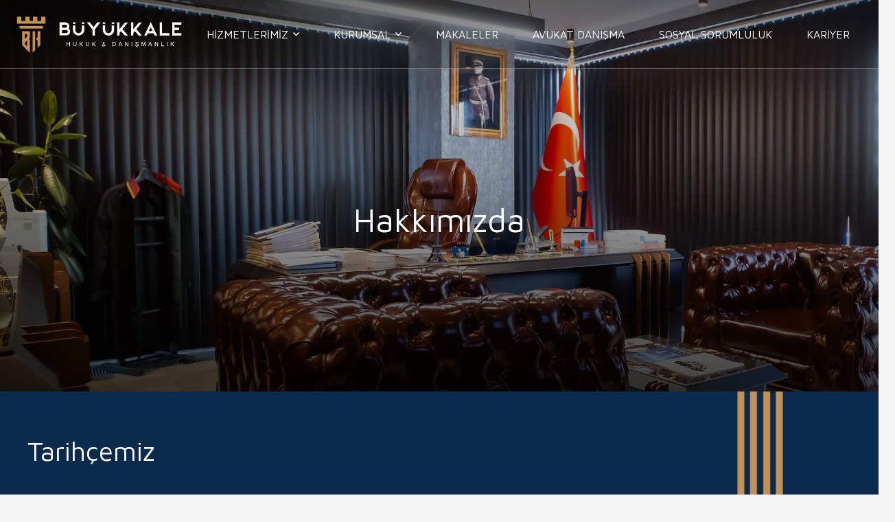

--- FILE ---
content_type: text/html; charset=UTF-8
request_url: https://www.buyukkalehukuk.com/hakkimizda/
body_size: 21406
content:
<!DOCTYPE HTML>
<html lang="tr">
<head>
	<meta charset="UTF-8">
	<meta name='robots' content='index, follow, max-image-preview:large, max-snippet:-1, max-video-preview:-1' />

	<!-- This site is optimized with the Yoast SEO plugin v23.9 - https://yoast.com/wordpress/plugins/seo/ -->
	<title>Hakkımızda - Büyükkale Hukuk ve Danışmanlık</title>
	<meta name="description" content="Büyükkale Hukuk olarak hukukun her alanında danışmanlık veriyor; çözüm odaklı ve uzman ekibimizle müvekkillerin sorunlarına çözüm üretiyoruz." />
	<link rel="canonical" href="https://www.buyukkalehukuk.com/hakkimizda/" />
	<meta property="og:locale" content="tr_TR" />
	<meta property="og:type" content="article" />
	<meta property="og:title" content="Hakkımızda - Büyükkale Hukuk ve Danışmanlık" />
	<meta property="og:description" content="Büyükkale Hukuk olarak hukukun her alanında danışmanlık veriyor; çözüm odaklı ve uzman ekibimizle müvekkillerin sorunlarına çözüm üretiyoruz." />
	<meta property="og:url" content="https://www.buyukkalehukuk.com/hakkimizda/" />
	<meta property="og:site_name" content="Büyükkale Hukuk Bürosu" />
	<meta property="article:modified_time" content="2023-04-03T07:46:29+00:00" />
	<meta property="og:image" content="https://www.buyukkalehukuk.com/wp-content/uploads/2022/02/ofis.jpg" />
	<meta property="og:image:width" content="1920" />
	<meta property="og:image:height" content="958" />
	<meta property="og:image:type" content="image/jpeg" />
	<meta name="twitter:card" content="summary_large_image" />
	<meta name="twitter:label1" content="Tahmini okuma süresi" />
	<meta name="twitter:data1" content="2 dakika" />
	<script type="application/ld+json" class="yoast-schema-graph">{"@context":"https://schema.org","@graph":[{"@type":"WebPage","@id":"https://www.buyukkalehukuk.com/hakkimizda/","url":"https://www.buyukkalehukuk.com/hakkimizda/","name":"Hakkımızda - Büyükkale Hukuk ve Danışmanlık","isPartOf":{"@id":"https://www.buyukkalehukuk.com/#website"},"primaryImageOfPage":{"@id":"https://www.buyukkalehukuk.com/hakkimizda/#primaryimage"},"image":{"@id":"https://www.buyukkalehukuk.com/hakkimizda/#primaryimage"},"thumbnailUrl":"https://www.buyukkalehukuk.com/wp-content/uploads/2022/02/ofis.jpg","datePublished":"2021-12-22T06:03:45+00:00","dateModified":"2023-04-03T07:46:29+00:00","description":"Büyükkale Hukuk olarak hukukun her alanında danışmanlık veriyor; çözüm odaklı ve uzman ekibimizle müvekkillerin sorunlarına çözüm üretiyoruz.","breadcrumb":{"@id":"https://www.buyukkalehukuk.com/hakkimizda/#breadcrumb"},"inLanguage":"tr","potentialAction":[{"@type":"ReadAction","target":["https://www.buyukkalehukuk.com/hakkimizda/"]}]},{"@type":"ImageObject","inLanguage":"tr","@id":"https://www.buyukkalehukuk.com/hakkimizda/#primaryimage","url":"https://www.buyukkalehukuk.com/wp-content/uploads/2022/02/ofis.jpg","contentUrl":"https://www.buyukkalehukuk.com/wp-content/uploads/2022/02/ofis.jpg","width":1920,"height":958,"caption":"hakkımızda"},{"@type":"BreadcrumbList","@id":"https://www.buyukkalehukuk.com/hakkimizda/#breadcrumb","itemListElement":[{"@type":"ListItem","position":1,"name":"Anasayfa","item":"https://www.buyukkalehukuk.com/"},{"@type":"ListItem","position":2,"name":"Hakkımızda"}]},{"@type":"WebSite","@id":"https://www.buyukkalehukuk.com/#website","url":"https://www.buyukkalehukuk.com/","name":"Büyükkale Hukuk Bürosu","description":"Büyükkale Hukuk Bürosu Kayseri Avukat ve hukuki danışmanlık ananlarında uzman ve deneyimli avukat kadrosuyla hizmet vermektedir.","publisher":{"@id":"https://www.buyukkalehukuk.com/#organization"},"potentialAction":[{"@type":"SearchAction","target":{"@type":"EntryPoint","urlTemplate":"https://www.buyukkalehukuk.com/?s={search_term_string}"},"query-input":{"@type":"PropertyValueSpecification","valueRequired":true,"valueName":"search_term_string"}}],"inLanguage":"tr"},{"@type":"Organization","@id":"https://www.buyukkalehukuk.com/#organization","name":"Büyükkale Hukuk Bürosu","url":"https://www.buyukkalehukuk.com/","logo":{"@type":"ImageObject","inLanguage":"tr","@id":"https://www.buyukkalehukuk.com/#/schema/logo/image/","url":"https://www.buyukkalehukuk.com/wp-content/uploads/2022/01/buyukkale-logo-dark.svg","contentUrl":"https://www.buyukkalehukuk.com/wp-content/uploads/2022/01/buyukkale-logo-dark.svg","width":269,"height":61,"caption":"Büyükkale Hukuk Bürosu"},"image":{"@id":"https://www.buyukkalehukuk.com/#/schema/logo/image/"}}]}</script>
	<!-- / Yoast SEO plugin. -->


<link rel='dns-prefetch' href='//fonts.googleapis.com' />
<link rel='dns-prefetch' href='//www.googletagmanager.com' />
<link rel="alternate" type="application/rss+xml" title="Büyükkale Hukuk Bürosu &raquo; akışı" href="https://www.buyukkalehukuk.com/feed/" />
<link rel="alternate" type="application/rss+xml" title="Büyükkale Hukuk Bürosu &raquo; yorum akışı" href="https://www.buyukkalehukuk.com/comments/feed/" />
<link rel="alternate" title="oEmbed (JSON)" type="application/json+oembed" href="https://www.buyukkalehukuk.com/wp-json/oembed/1.0/embed?url=https%3A%2F%2Fwww.buyukkalehukuk.com%2Fhakkimizda%2F" />
<link rel="alternate" title="oEmbed (XML)" type="text/xml+oembed" href="https://www.buyukkalehukuk.com/wp-json/oembed/1.0/embed?url=https%3A%2F%2Fwww.buyukkalehukuk.com%2Fhakkimizda%2F&#038;format=xml" />
<meta name="viewport" content="width=device-width, initial-scale=1">
<meta name="SKYPE_TOOLBAR" content="SKYPE_TOOLBAR_PARSER_COMPATIBLE">
<meta name="theme-color" content="#f5f5f5">
<meta property="og:title" content="Hakkımızda - Büyükkale Hukuk ve Danışmanlık">
<meta property="og:url" content="https://www.buyukkalehukuk.com/hakkimizda/">
<meta property="og:locale" content="tr_TR">
<meta property="og:site_name" content="Büyükkale Hukuk Bürosu">
<meta property="og:type" content="website">
<meta property="og:image" content="https://www.buyukkalehukuk.com/wp-content/uploads/2022/02/ofis-1024x511.jpg" itemprop="image">
<style id='wp-img-auto-sizes-contain-inline-css'>
img:is([sizes=auto i],[sizes^="auto," i]){contain-intrinsic-size:3000px 1500px}
/*# sourceURL=wp-img-auto-sizes-contain-inline-css */
</style>
<style id='wp-emoji-styles-inline-css'>

	img.wp-smiley, img.emoji {
		display: inline !important;
		border: none !important;
		box-shadow: none !important;
		height: 1em !important;
		width: 1em !important;
		margin: 0 0.07em !important;
		vertical-align: -0.1em !important;
		background: none !important;
		padding: 0 !important;
	}
/*# sourceURL=wp-emoji-styles-inline-css */
</style>
<style id='classic-theme-styles-inline-css'>
/*! This file is auto-generated */
.wp-block-button__link{color:#fff;background-color:#32373c;border-radius:9999px;box-shadow:none;text-decoration:none;padding:calc(.667em + 2px) calc(1.333em + 2px);font-size:1.125em}.wp-block-file__button{background:#32373c;color:#fff;text-decoration:none}
/*# sourceURL=/wp-includes/css/classic-themes.min.css */
</style>
<link rel='stylesheet' id='contact-form-7-css' href='https://www.buyukkalehukuk.com/wp-content/plugins/contact-form-7/includes/css/styles.css?ver=6.0' media='all' />
<link rel='stylesheet' id='us-fonts-css' href='https://fonts.googleapis.com/css?family=Maven+Pro%3A400%2C500%7CMukta%3A400%2C600&#038;display=swap&#038;ver=6.9' media='all' />
<link rel='stylesheet' id='us-style-css' href='https://www.buyukkalehukuk.com/wp-content/themes/Impreza/css/style.min.css?ver=8.4' media='all' />
<link rel="https://api.w.org/" href="https://www.buyukkalehukuk.com/wp-json/" /><link rel="alternate" title="JSON" type="application/json" href="https://www.buyukkalehukuk.com/wp-json/wp/v2/pages/8" /><link rel="EditURI" type="application/rsd+xml" title="RSD" href="https://www.buyukkalehukuk.com/xmlrpc.php?rsd" />
<meta name="generator" content="WordPress 6.9" />
<link rel='shortlink' href='https://www.buyukkalehukuk.com/?p=8' />
<meta name="generator" content="Site Kit by Google 1.140.0" /><script>document.createElement( "picture" );if(!window.HTMLPictureElement && document.addEventListener) {window.addEventListener("DOMContentLoaded", function() {var s = document.createElement("script");s.src = "https://www.buyukkalehukuk.com/wp-content/plugins/webp-express/js/picturefill.min.js";document.body.appendChild(s);});}</script>		<script>
			if ( ! /Android|webOS|iPhone|iPad|iPod|BlackBerry|IEMobile|Opera Mini/i.test( navigator.userAgent ) ) {
				var root = document.getElementsByTagName( 'html' )[ 0 ]
				root.className += " no-touch";
			}
		</script>
		<meta name="generator" content="Powered by WPBakery Page Builder - drag and drop page builder for WordPress."/>
<meta name="generator" content="Powered by Slider Revolution 6.5.11 - responsive, Mobile-Friendly Slider Plugin for WordPress with comfortable drag and drop interface." />
<link rel="icon" href="https://www.buyukkalehukuk.com/wp-content/uploads/2022/02/favicon-140x150.png" sizes="32x32" />
<link rel="icon" href="https://www.buyukkalehukuk.com/wp-content/uploads/2022/02/favicon.png" sizes="192x192" />
<link rel="apple-touch-icon" href="https://www.buyukkalehukuk.com/wp-content/uploads/2022/02/favicon.png" />
<meta name="msapplication-TileImage" content="https://www.buyukkalehukuk.com/wp-content/uploads/2022/02/favicon.png" />
<script type="text/javascript">function setREVStartSize(e){
			//window.requestAnimationFrame(function() {				 
				window.RSIW = window.RSIW===undefined ? window.innerWidth : window.RSIW;	
				window.RSIH = window.RSIH===undefined ? window.innerHeight : window.RSIH;	
				try {								
					var pw = document.getElementById(e.c).parentNode.offsetWidth,
						newh;
					pw = pw===0 || isNaN(pw) ? window.RSIW : pw;
					e.tabw = e.tabw===undefined ? 0 : parseInt(e.tabw);
					e.thumbw = e.thumbw===undefined ? 0 : parseInt(e.thumbw);
					e.tabh = e.tabh===undefined ? 0 : parseInt(e.tabh);
					e.thumbh = e.thumbh===undefined ? 0 : parseInt(e.thumbh);
					e.tabhide = e.tabhide===undefined ? 0 : parseInt(e.tabhide);
					e.thumbhide = e.thumbhide===undefined ? 0 : parseInt(e.thumbhide);
					e.mh = e.mh===undefined || e.mh=="" || e.mh==="auto" ? 0 : parseInt(e.mh,0);		
					if(e.layout==="fullscreen" || e.l==="fullscreen") 						
						newh = Math.max(e.mh,window.RSIH);					
					else{					
						e.gw = Array.isArray(e.gw) ? e.gw : [e.gw];
						for (var i in e.rl) if (e.gw[i]===undefined || e.gw[i]===0) e.gw[i] = e.gw[i-1];					
						e.gh = e.el===undefined || e.el==="" || (Array.isArray(e.el) && e.el.length==0)? e.gh : e.el;
						e.gh = Array.isArray(e.gh) ? e.gh : [e.gh];
						for (var i in e.rl) if (e.gh[i]===undefined || e.gh[i]===0) e.gh[i] = e.gh[i-1];
											
						var nl = new Array(e.rl.length),
							ix = 0,						
							sl;					
						e.tabw = e.tabhide>=pw ? 0 : e.tabw;
						e.thumbw = e.thumbhide>=pw ? 0 : e.thumbw;
						e.tabh = e.tabhide>=pw ? 0 : e.tabh;
						e.thumbh = e.thumbhide>=pw ? 0 : e.thumbh;					
						for (var i in e.rl) nl[i] = e.rl[i]<window.RSIW ? 0 : e.rl[i];
						sl = nl[0];									
						for (var i in nl) if (sl>nl[i] && nl[i]>0) { sl = nl[i]; ix=i;}															
						var m = pw>(e.gw[ix]+e.tabw+e.thumbw) ? 1 : (pw-(e.tabw+e.thumbw)) / (e.gw[ix]);					
						newh =  (e.gh[ix] * m) + (e.tabh + e.thumbh);
					}
					var el = document.getElementById(e.c);
					if (el!==null && el) el.style.height = newh+"px";					
					el = document.getElementById(e.c+"_wrapper");
					if (el!==null && el) {
						el.style.height = newh+"px";
						el.style.display = "block";
					}
				} catch(e){
					console.log("Failure at Presize of Slider:" + e)
				}					   
			//});
		  };</script>
		<style id="wp-custom-css">
			@media screen and (max-width: 415px) {
form.wpcf7-form.init .vc_col-sm-6{ width: 46% !important;}
	.wpb_text_column.us_custom_aec44f69 {line-height: 45px !important;}
}		</style>
		<noscript><style> .wpb_animate_when_almost_visible { opacity: 1; }</style></noscript>		<style id="us-icon-fonts">@font-face{font-display:block;font-style:normal;font-family:"fontawesome";font-weight:900;src:url("https://www.buyukkalehukuk.com/wp-content/themes/Impreza/fonts/fa-solid-900.woff2?ver=8.4") format("woff2"),url("https://www.buyukkalehukuk.com/wp-content/themes/Impreza/fonts/fa-solid-900.woff?ver=8.4") format("woff")}.fas{font-family:"fontawesome";font-weight:900}@font-face{font-display:block;font-style:normal;font-family:"fontawesome";font-weight:400;src:url("https://www.buyukkalehukuk.com/wp-content/themes/Impreza/fonts/fa-regular-400.woff2?ver=8.4") format("woff2"),url("https://www.buyukkalehukuk.com/wp-content/themes/Impreza/fonts/fa-regular-400.woff?ver=8.4") format("woff")}.far{font-family:"fontawesome";font-weight:400}@font-face{font-display:block;font-style:normal;font-family:"fontawesome";font-weight:300;src:url("https://www.buyukkalehukuk.com/wp-content/themes/Impreza/fonts/fa-light-300.woff2?ver=8.4") format("woff2"),url("https://www.buyukkalehukuk.com/wp-content/themes/Impreza/fonts/fa-light-300.woff?ver=8.4") format("woff")}.fal{font-family:"fontawesome";font-weight:300}@font-face{font-display:block;font-style:normal;font-family:"Font Awesome 5 Duotone";font-weight:900;src:url("https://www.buyukkalehukuk.com/wp-content/themes/Impreza/fonts/fa-duotone-900.woff2?ver=8.4") format("woff2"),url("https://www.buyukkalehukuk.com/wp-content/themes/Impreza/fonts/fa-duotone-900.woff?ver=8.4") format("woff")}.fad{font-family:"Font Awesome 5 Duotone";font-weight:900}.fad{position:relative}.fad:before{position:absolute}.fad:after{opacity:0.4}@font-face{font-display:block;font-style:normal;font-family:"Font Awesome 5 Brands";font-weight:400;src:url("https://www.buyukkalehukuk.com/wp-content/themes/Impreza/fonts/fa-brands-400.woff2?ver=8.4") format("woff2"),url("https://www.buyukkalehukuk.com/wp-content/themes/Impreza/fonts/fa-brands-400.woff?ver=8.4") format("woff")}.fab{font-family:"Font Awesome 5 Brands";font-weight:400}@font-face{font-display:block;font-style:normal;font-family:"Material Icons";font-weight:400;src:url("https://www.buyukkalehukuk.com/wp-content/themes/Impreza/fonts/material-icons.woff2?ver=8.4") format("woff2"),url("https://www.buyukkalehukuk.com/wp-content/themes/Impreza/fonts/material-icons.woff?ver=8.4") format("woff")}.material-icons{font-family:"Material Icons";font-weight:400}</style>
				<style id="us-theme-options-css">:root{--color-header-middle-bg:#ffffff;--color-header-middle-bg-grad:#ffffff;--color-header-middle-text:#333;--color-header-middle-text-hover:#c38f57;--color-header-transparent-bg:#000000;--color-header-transparent-bg-grad:linear-gradient(0deg,rgba(0,0,0,0.2),rgba(0,0,0,0.55));--color-header-transparent-text:#fff;--color-header-transparent-text-hover:#fff;--color-chrome-toolbar:#f5f5f5;--color-chrome-toolbar-grad:#f5f5f5;--color-header-top-bg:#f5f5f5;--color-header-top-bg-grad:linear-gradient(0deg,#f5f5f5,#fff);--color-header-top-text:#333;--color-header-top-text-hover:#c4935a;--color-header-top-transparent-bg:#000000;--color-header-top-transparent-bg-grad:linear-gradient(0deg,rgba(0,0,0,0.2),rgba(0,0,0,0.75));--color-header-top-transparent-text:rgba(255,255,255,0.66);--color-header-top-transparent-text-hover:#fff;--color-content-bg:#fff;--color-content-bg-grad:#fff;--color-content-bg-alt:#f5f5f5;--color-content-bg-alt-grad:#f5f5f5;--color-content-border:#e8e8e8;--color-content-heading:#1a1a1a;--color-content-heading-grad:#1a1a1a;--color-content-text:#333;--color-content-link:#c4935a;--color-content-link-hover:#b37e40;--color-content-primary:#c4935a;--color-content-primary-grad:#c4935a;--color-content-secondary:#b37e40;--color-content-secondary-grad:#b37e40;--color-content-faded:#999;--color-content-overlay:rgba(0,0,0,0.75);--color-content-overlay-grad:rgba(0,0,0,0.75);--color-alt-content-bg:#f5f5f5;--color-alt-content-bg-grad:#f5f5f5;--color-alt-content-bg-alt:#fff;--color-alt-content-bg-alt-grad:#fff;--color-alt-content-border:#ddd;--color-alt-content-heading:#1a1a1a;--color-alt-content-heading-grad:#1a1a1a;--color-alt-content-text:#333;--color-alt-content-link:#c4935a;--color-alt-content-link-hover:#b37e40;--color-alt-content-primary:#c4935a;--color-alt-content-primary-grad:#c4935a;--color-alt-content-secondary:#b37e40;--color-alt-content-secondary-grad:#b37e40;--color-alt-content-faded:#b37e40;--color-alt-content-overlay:#b37e40;--color-alt-content-overlay-grad:#b37e40;--color-footer-bg:#0d233b;--color-footer-bg-grad:#0d233b;--color-footer-bg-alt:#1a1a1a;--color-footer-bg-alt-grad:#1a1a1a;--color-footer-border:#354b63;--color-footer-heading:#ffffff;--color-footer-heading-grad:#ffffff;--color-footer-text:#999999;--color-footer-link:#999999;--color-footer-link-hover:#c4935a;--color-subfooter-bg:#1a1a1a;--color-subfooter-bg-grad:#1a1a1a;--color-subfooter-bg-alt:#222;--color-subfooter-bg-alt-grad:#222;--color-subfooter-border:#282828;--color-subfooter-text:#bbb;--color-subfooter-link:#fff;--color-subfooter-link-hover:#c4935a;--color-content-primary-faded:rgba(196,147,90,0.15);--box-shadow:0 5px 15px rgba(0,0,0,.15);--box-shadow-up:0 -5px 15px rgba(0,0,0,.15);--site-content-width:1440px;--inputs-font-size:1rem;--inputs-height:2.8rem;--inputs-padding:1rem;--inputs-border-width:0px;--inputs-text-color:var(--color-content-text);--font-body:"Mukta",sans-serif;--font-h1:"Maven Pro",sans-serif;--font-h2:"Maven Pro",sans-serif;--font-h3:"Maven Pro",sans-serif;--font-h4:"Maven Pro",sans-serif;--font-h5:"Maven Pro",sans-serif;--font-h6:"Maven Pro",sans-serif}html,.l-header .widget,.menu-item-object-us_page_block{font-family:var(--font-body);font-weight:400;font-size:16px;line-height:28px}h1{font-family:var(--font-h1);font-weight:400;font-size:max( 3rem,3vw );line-height:1.2;letter-spacing:0;margin-bottom:0.6em}h2{font-family:var(--font-h2);font-weight:500;font-size:max( 2rem,2vw );line-height:1.2;letter-spacing:0;margin-bottom:0.6em}h3{font-family:var(--font-h3);font-weight:400;font-size:max( 2.4rem,1.4vw );line-height:1.2;letter-spacing:0;margin-bottom:0.6em}.widgettitle,h4{font-family:var(--font-h4);font-weight:400;font-size:max( 1.2rem,1.2vw );line-height:1.2;letter-spacing:0;margin-bottom:0.6em}h5{font-family:var(--font-h5);font-weight:400;font-size:max( 1.1rem,1.1vw );line-height:1.2;letter-spacing:0;margin-bottom:0.6em}h6{font-family:var(--font-h6);font-weight:400;font-size:max( 1rem,1vw );line-height:1.2;letter-spacing:0;margin-bottom:0.6em}@media (max-width:600px){html{font-size:16px;line-height:28px}h1{font-size:1.8rem}h1.vc_custom_heading:not([class*="us_custom_"]){font-size:1.8rem!important}h2{font-size:1.5rem}h2.vc_custom_heading:not([class*="us_custom_"]){font-size:1.5rem!important}h3{font-size:1.4rem}h3.vc_custom_heading:not([class*="us_custom_"]){font-size:1.4rem!important}}body{background:var(--color-content-bg-alt)}.l-canvas.type_boxed,.l-canvas.type_boxed .l-subheader,.l-canvas.type_boxed~.l-footer{max-width:1300px}.l-subheader-h,.l-section-h,.l-main .aligncenter,.w-tabs-section-content-h{max-width:1440px}.post-password-form{max-width:calc(1440px + 5rem)}@media screen and (max-width:1520px){.l-main .aligncenter{max-width:calc(100vw - 5rem)}}@media (min-width:768px){body.footer_reveal .l-canvas{position:relative;z-index:1}body.footer_reveal .l-footer{position:fixed;bottom:0}body.footer_reveal .l-canvas.type_boxed~.l-footer{left:0;right:0}}@media (min-width:1281px){body.usb_preview .hide_on_default{opacity:0.25!important}body:not(.usb_preview) .hide_on_default{display:none!important}}@media (min-width:1025px) and (max-width:1280px){body.usb_preview .hide_on_laptops{opacity:0.25!important}body:not(.usb_preview) .hide_on_laptops{display:none!important}}@media (min-width:601px) and (max-width:1024px){body.usb_preview .hide_on_tablets{opacity:0.25!important}body:not(.usb_preview) .hide_on_tablets{display:none!important}}@media (max-width:600px){body.usb_preview .hide_on_mobiles{opacity:0.25!important}body:not(.usb_preview) .hide_on_mobiles{display:none!important}}@media (max-width:767px){.l-canvas{overflow:hidden}.g-cols.via_flex.reversed{flex-direction:column-reverse}.g-cols.via_grid.reversed>div:last-of-type{order:-1}.g-cols.via_flex>div:not([class*=" vc_col-"]){width:100%;margin:0 0 1.5rem}.g-cols.via_grid.tablets-cols_inherit.mobiles-cols_1{grid-template-columns:100%}.g-cols.via_flex.type_boxes>div,.g-cols.via_flex.reversed>div:first-child,.g-cols.via_flex:not(.reversed)>div:last-child,.g-cols.via_flex>div.has_bg_color{margin-bottom:0}.g-cols.via_flex.type_default>.wpb_column.stretched{margin-left:-1rem;margin-right:-1rem;width:auto}.g-cols.via_grid>.wpb_column.stretched,.g-cols.via_flex.type_boxes>.wpb_column.stretched{margin-left:-2.5rem;margin-right:-2.5rem;width:auto}.vc_column-inner.type_sticky>.wpb_wrapper,.vc_column_container.type_sticky>.vc_column-inner{top:0!important}}@media (min-width:768px){body:not(.rtl) .l-section.for_sidebar.at_left>div>.l-sidebar,.rtl .l-section.for_sidebar.at_right>div>.l-sidebar{order:-1}.vc_column_container.type_sticky>.vc_column-inner,.vc_column-inner.type_sticky>.wpb_wrapper{position:-webkit-sticky;position:sticky}.l-section.type_sticky{position:-webkit-sticky;position:sticky;top:0;z-index:11;transform:translateZ(0); transition:top 0.3s cubic-bezier(.78,.13,.15,.86) 0.1s}.admin-bar .l-section.type_sticky{top:32px}.l-section.type_sticky>.l-section-h{transition:padding-top 0.3s}.header_hor .l-header.pos_fixed:not(.down)~.l-main .l-section.type_sticky:not(:first-of-type){top:var(--header-sticky-height)}.admin-bar.header_hor .l-header.pos_fixed:not(.down)~.l-main .l-section.type_sticky:not(:first-of-type){top:calc( var(--header-sticky-height) + 32px )}.header_hor .l-header.pos_fixed.sticky:not(.down)~.l-main .l-section.type_sticky:first-of-type>.l-section-h{padding-top:var(--header-sticky-height)}}@media screen and (min-width:1520px){.g-cols.via_flex.type_default>.wpb_column.stretched:first-of-type{margin-left:calc( var(--site-content-width) / 2 + 0px / 2 + 1.5rem - 50vw)}.g-cols.via_flex.type_default>.wpb_column.stretched:last-of-type{margin-right:calc( var(--site-content-width) / 2 + 0px / 2 + 1.5rem - 50vw)}.g-cols.via_grid>.wpb_column.stretched:first-of-type,.g-cols.via_flex.type_boxes>.wpb_column.stretched:first-of-type{margin-left:calc( var(--site-content-width) / 2 + 0px / 2 - 50vw )}.g-cols.via_grid>.wpb_column.stretched:last-of-type,.g-cols.via_flex.type_boxes>.wpb_column.stretched:last-of-type{margin-right:calc( var(--site-content-width) / 2 + 0px / 2 - 50vw )}}@media (max-width:600px){.w-form-row.for_submit .w-btn{font-size:var(--btn-size-mobiles)!important}}a,button,input[type="submit"],.ui-slider-handle{outline:none!important}.w-toplink,.w-header-show{background:rgba(0,0,0,0.3)}.no-touch .w-toplink.active:hover,.no-touch .w-header-show:hover{background:var(--color-content-primary-grad)}button[type="submit"]:not(.w-btn),input[type="submit"]{font-family:var(--font-body);font-size:16px;line-height:1.2!important;font-weight:600;font-style:normal;text-transform:none;letter-spacing:0em;border-radius:1.4em;padding:0.8em 1.8em;box-shadow:0 0em 0em rgba(0,0,0,0.2);background:var(--color-content-primary);border-color:transparent;color:#ffffff!important}button[type="submit"]:not(.w-btn):before,input[type="submit"]{border-width:0px}.no-touch button[type="submit"]:not(.w-btn):hover,.no-touch input[type="submit"]:hover{box-shadow:0 0em 0em rgba(0,0,0,0.2);background:var(--color-content-secondary);border-color:transparent;color:#ffffff!important}.us-nav-style_1>*,.navstyle_1>.owl-nav div,.us-btn-style_1{font-family:var(--font-body);font-size:16px;line-height:1.2!important;font-weight:600;font-style:normal;text-transform:none;letter-spacing:0em;border-radius:1.4em;padding:0.8em 1.8em;background:var(--color-content-primary);border-color:transparent;color:#ffffff!important;box-shadow:0 0em 0em rgba(0,0,0,0.2)}.us-nav-style_1>*:before,.navstyle_1>.owl-nav div:before,.us-btn-style_1:before{border-width:0px}.us-nav-style_1>span.current,.no-touch .us-nav-style_1>a:hover,.no-touch .navstyle_1>.owl-nav div:hover,.no-touch .us-btn-style_1:hover{box-shadow:0 0em 0em rgba(0,0,0,0.2);background:var(--color-content-secondary);border-color:transparent;color:#ffffff!important}.us-nav-style_1>*{min-width:calc(1.2em + 2 * 0.8em)}.us-nav-style_2>*,.navstyle_2>.owl-nav div,.us-btn-style_2{font-family:var(--font-body);font-size:16px;line-height:1.2!important;font-weight:600;font-style:normal;text-transform:uppercase;letter-spacing:0.04em;border-radius:0em;padding:0.8em 2.4em;background:transparent;border-color:#b37e40;color:#b37e40!important;box-shadow:0 0em 0em rgba(0,0,0,0.2)}.us-nav-style_2>*:before,.navstyle_2>.owl-nav div:before,.us-btn-style_2:before{border-width:1px}.us-nav-style_2>span.current,.no-touch .us-nav-style_2>a:hover,.no-touch .navstyle_2>.owl-nav div:hover,.no-touch .us-btn-style_2:hover{box-shadow:0 0em 0em rgba(0,0,0,0.2);background:#c4935a;border-color:transparent;color:var(--color-content-bg)!important}.us-nav-style_2>*{min-width:calc(1.2em + 2 * 0.8em)}.us-btn-style_2{overflow:hidden;-webkit-transform:translateZ(0)}.us-btn-style_2>*{position:relative;z-index:1}.no-touch .us-btn-style_2:hover{background:transparent}.no-touch .us-btn-style_2:after{content:"";position:absolute;top:0;left:0;right:0;height:0;transition:height 0.3s;background:#c4935a}.no-touch .us-btn-style_2:hover:after{height:100%}.w-filter.state_desktop.style_drop_default .w-filter-item-title,.select2-selection,select,textarea,input:not([type="submit"]),.w-form-checkbox,.w-form-radio{font-weight:400;letter-spacing:0em;border-radius:1.3rem;background:var(--color-content-bg-alt);border-color:var(--color-content-border);color:var(--color-content-text);box-shadow:0px 1px 0px 0px rgba(0,0,0,0.08)}.w-filter.state_desktop.style_drop_default .w-filter-item-title:focus,.select2-container--open .select2-selection,select:focus,textarea:focus,input:not([type="submit"]):focus,input:focus + .w-form-checkbox,input:focus + .w-form-radio{box-shadow:0px 0px 0px 2px var(--color-content-primary)}.w-form-row.move_label .w-form-row-label{font-size:1rem;top:calc(2.8rem/2 + 0px - 0.7em);margin:0 1rem;background-color:var(--color-content-bg-alt);color:var(--color-content-text)}.w-form-row.with_icon.move_label .w-form-row-label{margin-left:calc(1.6em + 1rem)}.color_alternate input:not([type="submit"]),.color_alternate textarea,.color_alternate select,.color_alternate .w-form-checkbox,.color_alternate .w-form-radio,.color_alternate .move_label .w-form-row-label{background:var(--color-alt-content-bg-alt-grad)}.color_footer-top input:not([type="submit"]),.color_footer-top textarea,.color_footer-top select,.color_footer-top .w-form-checkbox,.color_footer-top .w-form-radio,.color_footer-top .w-form-row.move_label .w-form-row-label{background:var(--color-subfooter-bg-alt-grad)}.color_footer-bottom input:not([type="submit"]),.color_footer-bottom textarea,.color_footer-bottom select,.color_footer-bottom .w-form-checkbox,.color_footer-bottom .w-form-radio,.color_footer-bottom .w-form-row.move_label .w-form-row-label{background:var(--color-footer-bg-alt-grad)}.color_alternate input:not([type="submit"]),.color_alternate textarea,.color_alternate select,.color_alternate .w-form-checkbox,.color_alternate .w-form-radio{border-color:var(--color-alt-content-border)}.color_footer-top input:not([type="submit"]),.color_footer-top textarea,.color_footer-top select,.color_footer-top .w-form-checkbox,.color_footer-top .w-form-radio{border-color:var(--color-subfooter-border)}.color_footer-bottom input:not([type="submit"]),.color_footer-bottom textarea,.color_footer-bottom select,.color_footer-bottom .w-form-checkbox,.color_footer-bottom .w-form-radio{border-color:var(--color-footer-border)}.color_alternate input:not([type="submit"]),.color_alternate textarea,.color_alternate select,.color_alternate .w-form-checkbox,.color_alternate .w-form-radio,.color_alternate .w-form-row-field>i,.color_alternate .w-form-row-field:after,.color_alternate .widget_search form:after,.color_footer-top input:not([type="submit"]),.color_footer-top textarea,.color_footer-top select,.color_footer-top .w-form-checkbox,.color_footer-top .w-form-radio,.color_footer-top .w-form-row-field>i,.color_footer-top .w-form-row-field:after,.color_footer-top .widget_search form:after,.color_footer-bottom input:not([type="submit"]),.color_footer-bottom textarea,.color_footer-bottom select,.color_footer-bottom .w-form-checkbox,.color_footer-bottom .w-form-radio,.color_footer-bottom .w-form-row-field>i,.color_footer-bottom .w-form-row-field:after,.color_footer-bottom .widget_search form:after{color:inherit}.style_phone6-1>*{background-image:url(https://www.buyukkalehukuk.com/wp-content/themes/Impreza/img/phone-6-black-real.png)}.style_phone6-2>*{background-image:url(https://www.buyukkalehukuk.com/wp-content/themes/Impreza/img/phone-6-white-real.png)}.style_phone6-3>*{background-image:url(https://www.buyukkalehukuk.com/wp-content/themes/Impreza/img/phone-6-black-flat.png)}.style_phone6-4>*{background-image:url(https://www.buyukkalehukuk.com/wp-content/themes/Impreza/img/phone-6-white-flat.png)}.leaflet-default-icon-path{background-image:url(https://www.buyukkalehukuk.com/wp-content/themes/Impreza/common/css/vendor/images/marker-icon.png)}.header_hor .w-nav.type_desktop .menu-item-63 .w-nav-list.level_2{left:50%;right:auto;margin-left:-450px;width:900px}.header_hor .w-nav.type_desktop .menu-item-65 .w-nav-list.level_2{left:50%;right:auto;margin-left:-6rem}</style>
				<style id="us-header-css"> .l-subheader.at_top,.l-subheader.at_top .w-dropdown-list,.l-subheader.at_top .type_mobile .w-nav-list.level_1{background:var(--color-header-top-bg-grad);color:var(--color-header-top-text)}.no-touch .l-subheader.at_top a:hover,.no-touch .l-header.bg_transparent .l-subheader.at_top .w-dropdown.opened a:hover{color:var(--color-header-top-text-hover)}.l-header.bg_transparent:not(.sticky) .l-subheader.at_top{background:var(--color-header-top-transparent-bg-grad);color:var(--color-header-top-transparent-text)}.no-touch .l-header.bg_transparent:not(.sticky) .at_top .w-cart-link:hover,.no-touch .l-header.bg_transparent:not(.sticky) .at_top .w-text a:hover,.no-touch .l-header.bg_transparent:not(.sticky) .at_top .w-html a:hover,.no-touch .l-header.bg_transparent:not(.sticky) .at_top .w-nav>a:hover,.no-touch .l-header.bg_transparent:not(.sticky) .at_top .w-menu a:hover,.no-touch .l-header.bg_transparent:not(.sticky) .at_top .w-search>a:hover,.no-touch .l-header.bg_transparent:not(.sticky) .at_top .w-dropdown a:hover,.no-touch .l-header.bg_transparent:not(.sticky) .at_top .type_desktop .menu-item.level_1:hover>a{color:var(--color-header-top-transparent-text-hover)}.l-subheader.at_middle,.l-subheader.at_middle .w-dropdown-list,.l-subheader.at_middle .type_mobile .w-nav-list.level_1{background:#ffffff;color:var(--color-header-middle-text)}.no-touch .l-subheader.at_middle a:hover,.no-touch .l-header.bg_transparent .l-subheader.at_middle .w-dropdown.opened a:hover{color:var(--color-header-middle-text-hover)}.l-header.bg_transparent:not(.sticky) .l-subheader.at_middle{background:var(--color-header-transparent-bg-grad);color:var(--color-header-transparent-text)}.no-touch .l-header.bg_transparent:not(.sticky) .at_middle .w-cart-link:hover,.no-touch .l-header.bg_transparent:not(.sticky) .at_middle .w-text a:hover,.no-touch .l-header.bg_transparent:not(.sticky) .at_middle .w-html a:hover,.no-touch .l-header.bg_transparent:not(.sticky) .at_middle .w-nav>a:hover,.no-touch .l-header.bg_transparent:not(.sticky) .at_middle .w-menu a:hover,.no-touch .l-header.bg_transparent:not(.sticky) .at_middle .w-search>a:hover,.no-touch .l-header.bg_transparent:not(.sticky) .at_middle .w-dropdown a:hover,.no-touch .l-header.bg_transparent:not(.sticky) .at_middle .type_desktop .menu-item.level_1:hover>a{color:var(--color-header-transparent-text-hover)}.header_ver .l-header{background:#ffffff;color:var(--color-header-middle-text)}@media (min-width:1281px){.hidden_for_default{display:none!important}.l-subheader.at_top{display:none}.l-subheader.at_bottom{display:none}.l-header{position:relative;z-index:111;width:100%}.l-subheader{margin:0 auto}.l-subheader.width_full{padding-left:1.5rem;padding-right:1.5rem}.l-subheader-h{display:flex;align-items:center;position:relative;margin:0 auto;height:inherit}.w-header-show{display:none}.l-header.pos_fixed{position:fixed;left:0}.l-header.pos_fixed:not(.notransition) .l-subheader{transition-property:transform,background,box-shadow,line-height,height;transition-duration:0.3s;transition-timing-function:cubic-bezier(.78,.13,.15,.86)}.header_hor .l-header.sticky_auto_hide{transition:transform 0.3s cubic-bezier(.78,.13,.15,.86) 0.1s}.header_hor .l-header.sticky_auto_hide.down{transform:translateY(-110%)}.l-header.bg_transparent:not(.sticky) .l-subheader{box-shadow:none!important;background:none}.l-header.bg_transparent~.l-main .l-section.width_full.height_auto:first-of-type>.l-section-h{padding-top:0!important;padding-bottom:0!important}.l-header.pos_static.bg_transparent{position:absolute;left:0}.l-subheader.width_full .l-subheader-h{max-width:none!important}.l-header.shadow_thin .l-subheader.at_middle,.l-header.shadow_thin .l-subheader.at_bottom{box-shadow:0 1px 0 rgba(0,0,0,0.08)}.l-header.shadow_wide .l-subheader.at_middle,.l-header.shadow_wide .l-subheader.at_bottom{box-shadow:0 3px 5px -1px rgba(0,0,0,0.1),0 2px 1px -1px rgba(0,0,0,0.05)}.header_hor .l-subheader-cell>.w-cart{margin-left:0;margin-right:0}:root{--header-height:120px;--header-sticky-height:100px}.l-header:before{content:'120'}.l-header.sticky:before{content:'100'}.l-subheader.at_top{line-height:40px;height:40px}.l-header.sticky .l-subheader.at_top{line-height:0px;height:0px;overflow:hidden}.l-subheader.at_middle{line-height:120px;height:120px}.l-header.sticky .l-subheader.at_middle{line-height:100px;height:100px}.l-subheader.at_bottom{line-height:50px;height:50px}.l-header.sticky .l-subheader.at_bottom{line-height:50px;height:50px}.headerinpos_above .l-header.pos_fixed{overflow:hidden;transition:transform 0.3s;transform:translate3d(0,-100%,0)}.headerinpos_above .l-header.pos_fixed.sticky{overflow:visible;transform:none}.headerinpos_above .l-header.pos_fixed~.l-section>.l-section-h,.headerinpos_above .l-header.pos_fixed~.l-main .l-section:first-of-type>.l-section-h{padding-top:0!important}.headerinpos_below .l-header.pos_fixed:not(.sticky){position:absolute;top:100%}.headerinpos_below .l-header.pos_fixed~.l-main>.l-section:first-of-type>.l-section-h{padding-top:0!important}.headerinpos_below .l-header.pos_fixed~.l-main .l-section.full_height:nth-of-type(2){min-height:100vh}.headerinpos_below .l-header.pos_fixed~.l-main>.l-section:nth-of-type(2)>.l-section-h{padding-top:var(--header-height)}.headerinpos_bottom .l-header.pos_fixed:not(.sticky){position:absolute;top:100vh}.headerinpos_bottom .l-header.pos_fixed~.l-main>.l-section:first-of-type>.l-section-h{padding-top:0!important}.headerinpos_bottom .l-header.pos_fixed~.l-main>.l-section:first-of-type>.l-section-h{padding-bottom:var(--header-height)}.headerinpos_bottom .l-header.pos_fixed.bg_transparent~.l-main .l-section.valign_center:not(.height_auto):first-of-type>.l-section-h{top:calc( var(--header-height) / 2 )}.headerinpos_bottom .l-header.pos_fixed:not(.sticky) .w-cart-dropdown,.headerinpos_bottom .l-header.pos_fixed:not(.sticky) .w-nav.type_desktop .w-nav-list.level_2{bottom:100%;transform-origin:0 100%}.headerinpos_bottom .l-header.pos_fixed:not(.sticky) .w-nav.type_mobile.m_layout_dropdown .w-nav-list.level_1{top:auto;bottom:100%;box-shadow:var(--box-shadow-up)}.headerinpos_bottom .l-header.pos_fixed:not(.sticky) .w-nav.type_desktop .w-nav-list.level_3,.headerinpos_bottom .l-header.pos_fixed:not(.sticky) .w-nav.type_desktop .w-nav-list.level_4{top:auto;bottom:0;transform-origin:0 100%}.headerinpos_bottom .l-header.pos_fixed:not(.sticky) .w-dropdown-list{top:auto;bottom:-0.4em;padding-top:0.4em;padding-bottom:2.4em}.admin-bar .l-header.pos_static.bg_solid~.l-main .l-section.full_height:first-of-type{min-height:calc( 100vh - var(--header-height) - 32px )}.admin-bar .l-header.pos_fixed:not(.sticky_auto_hide)~.l-main .l-section.full_height:not(:first-of-type){min-height:calc( 100vh - var(--header-sticky-height) - 32px )}.admin-bar.headerinpos_below .l-header.pos_fixed~.l-main .l-section.full_height:nth-of-type(2){min-height:calc(100vh - 32px)}}@media (min-width:1025px) and (max-width:1280px){.hidden_for_default{display:none!important}.l-subheader.at_top{display:none}.l-subheader.at_bottom{display:none}.l-header{position:relative;z-index:111;width:100%}.l-subheader{margin:0 auto}.l-subheader.width_full{padding-left:1.5rem;padding-right:1.5rem}.l-subheader-h{display:flex;align-items:center;position:relative;margin:0 auto;height:inherit}.w-header-show{display:none}.l-header.pos_fixed{position:fixed;left:0}.l-header.pos_fixed:not(.notransition) .l-subheader{transition-property:transform,background,box-shadow,line-height,height;transition-duration:0.3s;transition-timing-function:cubic-bezier(.78,.13,.15,.86)}.header_hor .l-header.sticky_auto_hide{transition:transform 0.3s cubic-bezier(.78,.13,.15,.86) 0.1s}.header_hor .l-header.sticky_auto_hide.down{transform:translateY(-110%)}.l-header.bg_transparent:not(.sticky) .l-subheader{box-shadow:none!important;background:none}.l-header.bg_transparent~.l-main .l-section.width_full.height_auto:first-of-type>.l-section-h{padding-top:0!important;padding-bottom:0!important}.l-header.pos_static.bg_transparent{position:absolute;left:0}.l-subheader.width_full .l-subheader-h{max-width:none!important}.l-header.shadow_thin .l-subheader.at_middle,.l-header.shadow_thin .l-subheader.at_bottom{box-shadow:0 1px 0 rgba(0,0,0,0.08)}.l-header.shadow_wide .l-subheader.at_middle,.l-header.shadow_wide .l-subheader.at_bottom{box-shadow:0 3px 5px -1px rgba(0,0,0,0.1),0 2px 1px -1px rgba(0,0,0,0.05)}.header_hor .l-subheader-cell>.w-cart{margin-left:0;margin-right:0}:root{--header-height:100px;--header-sticky-height:60px}.l-header:before{content:'100'}.l-header.sticky:before{content:'60'}.l-subheader.at_top{line-height:40px;height:40px}.l-header.sticky .l-subheader.at_top{line-height:0px;height:0px;overflow:hidden}.l-subheader.at_middle{line-height:100px;height:100px}.l-header.sticky .l-subheader.at_middle{line-height:60px;height:60px}.l-subheader.at_bottom{line-height:50px;height:50px}.l-header.sticky .l-subheader.at_bottom{line-height:50px;height:50px}.headerinpos_above .l-header.pos_fixed{overflow:hidden;transition:transform 0.3s;transform:translate3d(0,-100%,0)}.headerinpos_above .l-header.pos_fixed.sticky{overflow:visible;transform:none}.headerinpos_above .l-header.pos_fixed~.l-section>.l-section-h,.headerinpos_above .l-header.pos_fixed~.l-main .l-section:first-of-type>.l-section-h{padding-top:0!important}.headerinpos_below .l-header.pos_fixed:not(.sticky){position:absolute;top:100%}.headerinpos_below .l-header.pos_fixed~.l-main>.l-section:first-of-type>.l-section-h{padding-top:0!important}.headerinpos_below .l-header.pos_fixed~.l-main .l-section.full_height:nth-of-type(2){min-height:100vh}.headerinpos_below .l-header.pos_fixed~.l-main>.l-section:nth-of-type(2)>.l-section-h{padding-top:var(--header-height)}.headerinpos_bottom .l-header.pos_fixed:not(.sticky){position:absolute;top:100vh}.headerinpos_bottom .l-header.pos_fixed~.l-main>.l-section:first-of-type>.l-section-h{padding-top:0!important}.headerinpos_bottom .l-header.pos_fixed~.l-main>.l-section:first-of-type>.l-section-h{padding-bottom:var(--header-height)}.headerinpos_bottom .l-header.pos_fixed.bg_transparent~.l-main .l-section.valign_center:not(.height_auto):first-of-type>.l-section-h{top:calc( var(--header-height) / 2 )}.headerinpos_bottom .l-header.pos_fixed:not(.sticky) .w-cart-dropdown,.headerinpos_bottom .l-header.pos_fixed:not(.sticky) .w-nav.type_desktop .w-nav-list.level_2{bottom:100%;transform-origin:0 100%}.headerinpos_bottom .l-header.pos_fixed:not(.sticky) .w-nav.type_mobile.m_layout_dropdown .w-nav-list.level_1{top:auto;bottom:100%;box-shadow:var(--box-shadow-up)}.headerinpos_bottom .l-header.pos_fixed:not(.sticky) .w-nav.type_desktop .w-nav-list.level_3,.headerinpos_bottom .l-header.pos_fixed:not(.sticky) .w-nav.type_desktop .w-nav-list.level_4{top:auto;bottom:0;transform-origin:0 100%}.headerinpos_bottom .l-header.pos_fixed:not(.sticky) .w-dropdown-list{top:auto;bottom:-0.4em;padding-top:0.4em;padding-bottom:2.4em}.admin-bar .l-header.pos_static.bg_solid~.l-main .l-section.full_height:first-of-type{min-height:calc( 100vh - var(--header-height) - 32px )}.admin-bar .l-header.pos_fixed:not(.sticky_auto_hide)~.l-main .l-section.full_height:not(:first-of-type){min-height:calc( 100vh - var(--header-sticky-height) - 32px )}.admin-bar.headerinpos_below .l-header.pos_fixed~.l-main .l-section.full_height:nth-of-type(2){min-height:calc(100vh - 32px)}}@media (min-width:601px) and (max-width:1024px){.hidden_for_default{display:none!important}.l-subheader.at_top{display:none}.l-subheader.at_bottom{display:none}.l-header{position:relative;z-index:111;width:100%}.l-subheader{margin:0 auto}.l-subheader.width_full{padding-left:1.5rem;padding-right:1.5rem}.l-subheader-h{display:flex;align-items:center;position:relative;margin:0 auto;height:inherit}.w-header-show{display:none}.l-header.pos_fixed{position:fixed;left:0}.l-header.pos_fixed:not(.notransition) .l-subheader{transition-property:transform,background,box-shadow,line-height,height;transition-duration:0.3s;transition-timing-function:cubic-bezier(.78,.13,.15,.86)}.header_hor .l-header.sticky_auto_hide{transition:transform 0.3s cubic-bezier(.78,.13,.15,.86) 0.1s}.header_hor .l-header.sticky_auto_hide.down{transform:translateY(-110%)}.l-header.bg_transparent:not(.sticky) .l-subheader{box-shadow:none!important;background:none}.l-header.bg_transparent~.l-main .l-section.width_full.height_auto:first-of-type>.l-section-h{padding-top:0!important;padding-bottom:0!important}.l-header.pos_static.bg_transparent{position:absolute;left:0}.l-subheader.width_full .l-subheader-h{max-width:none!important}.l-header.shadow_thin .l-subheader.at_middle,.l-header.shadow_thin .l-subheader.at_bottom{box-shadow:0 1px 0 rgba(0,0,0,0.08)}.l-header.shadow_wide .l-subheader.at_middle,.l-header.shadow_wide .l-subheader.at_bottom{box-shadow:0 3px 5px -1px rgba(0,0,0,0.1),0 2px 1px -1px rgba(0,0,0,0.05)}.header_hor .l-subheader-cell>.w-cart{margin-left:0;margin-right:0}:root{--header-height:120px;--header-sticky-height:60px}.l-header:before{content:'120'}.l-header.sticky:before{content:'60'}.l-subheader.at_top{line-height:40px;height:40px}.l-header.sticky .l-subheader.at_top{line-height:0px;height:0px;overflow:hidden}.l-subheader.at_middle{line-height:120px;height:120px}.l-header.sticky .l-subheader.at_middle{line-height:60px;height:60px}.l-subheader.at_bottom{line-height:50px;height:50px}.l-header.sticky .l-subheader.at_bottom{line-height:50px;height:50px}}@media (max-width:600px){.hidden_for_default{display:none!important}.l-subheader.at_bottom{display:none}.l-header{position:relative;z-index:111;width:100%}.l-subheader{margin:0 auto}.l-subheader.width_full{padding-left:1.5rem;padding-right:1.5rem}.l-subheader-h{display:flex;align-items:center;position:relative;margin:0 auto;height:inherit}.w-header-show{display:none}.l-header.pos_fixed{position:fixed;left:0}.l-header.pos_fixed:not(.notransition) .l-subheader{transition-property:transform,background,box-shadow,line-height,height;transition-duration:0.3s;transition-timing-function:cubic-bezier(.78,.13,.15,.86)}.header_hor .l-header.sticky_auto_hide{transition:transform 0.3s cubic-bezier(.78,.13,.15,.86) 0.1s}.header_hor .l-header.sticky_auto_hide.down{transform:translateY(-110%)}.l-header.bg_transparent:not(.sticky) .l-subheader{box-shadow:none!important;background:none}.l-header.bg_transparent~.l-main .l-section.width_full.height_auto:first-of-type>.l-section-h{padding-top:0!important;padding-bottom:0!important}.l-header.pos_static.bg_transparent{position:absolute;left:0}.l-subheader.width_full .l-subheader-h{max-width:none!important}.l-header.shadow_thin .l-subheader.at_middle,.l-header.shadow_thin .l-subheader.at_bottom{box-shadow:0 1px 0 rgba(0,0,0,0.08)}.l-header.shadow_wide .l-subheader.at_middle,.l-header.shadow_wide .l-subheader.at_bottom{box-shadow:0 3px 5px -1px rgba(0,0,0,0.1),0 2px 1px -1px rgba(0,0,0,0.05)}.header_hor .l-subheader-cell>.w-cart{margin-left:0;margin-right:0}:root{--header-height:139px;--header-sticky-height:60px}.l-header:before{content:'139'}.l-header.sticky:before{content:'60'}.l-subheader.at_top{line-height:40px;height:40px}.l-header.sticky .l-subheader.at_top{line-height:0px;height:0px;overflow:hidden}.l-subheader.at_middle{line-height:99px;height:99px}.l-header.sticky .l-subheader.at_middle{line-height:60px;height:60px}.l-subheader.at_bottom{line-height:50px;height:50px}.l-header.sticky .l-subheader.at_bottom{line-height:50px;height:50px}}@media (min-width:1281px){.ush_image_1{height:60px!important}.l-header.sticky .ush_image_1{height:60px!important}}@media (min-width:1025px) and (max-width:1280px){.ush_image_1{height:55px!important}.l-header.sticky .ush_image_1{height:55px!important}}@media (min-width:601px) and (max-width:1024px){.ush_image_1{height:55px!important}.l-header.sticky .ush_image_1{height:55px!important}}@media (max-width:600px){.ush_image_1{height:40px!important}.l-header.sticky .ush_image_1{height:40px!important}}.header_hor .ush_menu_1.type_desktop .menu-item.level_1>a:not(.w-btn){padding-left:25px;padding-right:25px}.header_hor .ush_menu_1.type_desktop .menu-item.level_1>a.w-btn{margin-left:25px;margin-right:25px}.header_ver .ush_menu_1.type_desktop .menu-item.level_1>a:not(.w-btn){padding-top:25px;padding-bottom:25px}.header_ver .ush_menu_1.type_desktop .menu-item.level_1>a.w-btn{margin-top:25px;margin-bottom:25px}.ush_menu_1.type_desktop .menu-item-has-children.level_1>a>.w-nav-arrow{display:inline-block}.ush_menu_1.type_desktop .menu-item:not(.level_1){font-size:15px}.ush_menu_1.type_mobile .w-nav-anchor.level_1,.ush_menu_1.type_mobile .w-nav-anchor.level_1 + .w-nav-arrow{font-size:1.2rem}.ush_menu_1.type_mobile .w-nav-anchor:not(.level_1),.ush_menu_1.type_mobile .w-nav-anchor:not(.level_1) + .w-nav-arrow{font-size:1rem}@media (min-width:1281px){.ush_menu_1 .w-nav-icon{font-size:36px}}@media (min-width:1025px) and (max-width:1280px){.ush_menu_1 .w-nav-icon{font-size:32px}}@media (min-width:601px) and (max-width:1024px){.ush_menu_1 .w-nav-icon{font-size:28px}}@media (max-width:600px){.ush_menu_1 .w-nav-icon{font-size:24px}}.ush_menu_1 .w-nav-icon>div{border-width:2px}@media screen and (max-width:1023px){.w-nav.ush_menu_1>.w-nav-list.level_1{display:none}.ush_menu_1 .w-nav-control{display:block}}.ush_menu_1 .menu-item.level_1>a:not(.w-btn):focus,.no-touch .ush_menu_1 .menu-item.level_1.opened>a:not(.w-btn),.no-touch .ush_menu_1 .menu-item.level_1:hover>a:not(.w-btn){background:transparent;color:var(--color-header-middle-text-hover)}.ush_menu_1 .menu-item.level_1.current-menu-item>a:not(.w-btn),.ush_menu_1 .menu-item.level_1.current-menu-ancestor>a:not(.w-btn),.ush_menu_1 .menu-item.level_1.current-page-ancestor>a:not(.w-btn){background:transparent;color:var(--color-header-middle-text-hover)}.l-header.bg_transparent:not(.sticky) .ush_menu_1.type_desktop .menu-item.level_1.current-menu-item>a:not(.w-btn),.l-header.bg_transparent:not(.sticky) .ush_menu_1.type_desktop .menu-item.level_1.current-menu-ancestor>a:not(.w-btn),.l-header.bg_transparent:not(.sticky) .ush_menu_1.type_desktop .menu-item.level_1.current-page-ancestor>a:not(.w-btn){background:transparent;color:var(--color-header-transparent-text-hover)}.ush_menu_1 .w-nav-list:not(.level_1){background:var(--color-header-middle-bg);color:var(--color-header-middle-text)}.no-touch .ush_menu_1 .menu-item:not(.level_1)>a:focus,.no-touch .ush_menu_1 .menu-item:not(.level_1):hover>a{background:transparent;color:var(--color-header-middle-text-hover)}.ush_menu_1 .menu-item:not(.level_1).current-menu-item>a,.ush_menu_1 .menu-item:not(.level_1).current-menu-ancestor>a,.ush_menu_1 .menu-item:not(.level_1).current-page-ancestor>a{background:transparent;color:var(--color-header-middle-text-hover)}.header_hor .ush_menu_2.type_desktop .menu-item.level_1>a:not(.w-btn){padding-left:20px;padding-right:20px}.header_hor .ush_menu_2.type_desktop .menu-item.level_1>a.w-btn{margin-left:20px;margin-right:20px}.header_ver .ush_menu_2.type_desktop .menu-item.level_1>a:not(.w-btn){padding-top:20px;padding-bottom:20px}.header_ver .ush_menu_2.type_desktop .menu-item.level_1>a.w-btn{margin-top:20px;margin-bottom:20px}.ush_menu_2.type_desktop .menu-item:not(.level_1){font-size:1rem}.ush_menu_2.type_mobile .w-nav-anchor.level_1,.ush_menu_2.type_mobile .w-nav-anchor.level_1 + .w-nav-arrow{font-size:1.2rem}.ush_menu_2.type_mobile .w-nav-anchor:not(.level_1),.ush_menu_2.type_mobile .w-nav-anchor:not(.level_1) + .w-nav-arrow{font-size:1rem}@media (min-width:1281px){.ush_menu_2 .w-nav-icon{font-size:36px}}@media (min-width:1025px) and (max-width:1280px){.ush_menu_2 .w-nav-icon{font-size:32px}}@media (min-width:601px) and (max-width:1024px){.ush_menu_2 .w-nav-icon{font-size:28px}}@media (max-width:600px){.ush_menu_2 .w-nav-icon{font-size:24px}}.ush_menu_2 .w-nav-icon>div{border-width:2px}@media screen and (max-width:899px){.w-nav.ush_menu_2>.w-nav-list.level_1{display:none}.ush_menu_2 .w-nav-control{display:block}}.ush_menu_2 .menu-item.level_1>a:not(.w-btn):focus,.no-touch .ush_menu_2 .menu-item.level_1.opened>a:not(.w-btn),.no-touch .ush_menu_2 .menu-item.level_1:hover>a:not(.w-btn){background:transparent;color:var(--color-header-middle-text-hover)}.ush_menu_2 .menu-item.level_1.current-menu-item>a:not(.w-btn),.ush_menu_2 .menu-item.level_1.current-menu-ancestor>a:not(.w-btn),.ush_menu_2 .menu-item.level_1.current-page-ancestor>a:not(.w-btn){background:transparent;color:var(--color-header-middle-text-hover)}.l-header.bg_transparent:not(.sticky) .ush_menu_2.type_desktop .menu-item.level_1.current-menu-item>a:not(.w-btn),.l-header.bg_transparent:not(.sticky) .ush_menu_2.type_desktop .menu-item.level_1.current-menu-ancestor>a:not(.w-btn),.l-header.bg_transparent:not(.sticky) .ush_menu_2.type_desktop .menu-item.level_1.current-page-ancestor>a:not(.w-btn){background:transparent;color:var(--color-header-transparent-text-hover)}.ush_menu_2 .w-nav-list:not(.level_1){background:var(--color-header-middle-bg);color:var(--color-header-middle-text)}.no-touch .ush_menu_2 .menu-item:not(.level_1)>a:focus,.no-touch .ush_menu_2 .menu-item:not(.level_1):hover>a{background:transparent;color:var(--color-header-middle-text-hover)}.ush_menu_2 .menu-item:not(.level_1).current-menu-item>a,.ush_menu_2 .menu-item:not(.level_1).current-menu-ancestor>a,.ush_menu_2 .menu-item:not(.level_1).current-page-ancestor>a{background:transparent;color:var(--color-header-middle-text-hover)}.ush_image_1{animation-name:aft!important}.ush_menu_1{font-family:var(--font-h1)!important;animation-name:aft!important;animation-delay:0.2s!important}</style>
				<style id="us-custom-css">@media (min-width:900px){.l-header.bg_transparent:not(.sticky) .l-subheader{border-bottom:1px solid #ffffff63}.w-nav.type_desktop .w-nav-anchor.level_1 .w-nav-arrow:before{font-size:.9em;margin-left:0.5em}.w-nav-list.level_2{border-radius:9px;padding:20px}}</style>
		<script id="mcjs">!function(c,h,i,m,p){m=c.createElement(h),p=c.getElementsByTagName(h)[0],m.async=1,m.src=i,p.parentNode.insertBefore(m,p)}(document,"script","https://chimpstatic.com/mcjs-connected/js/users/a4d65bd2fb0a162e2ad9aa15a/db6cc333663cd79f2bbf65aa8.js");</script>
<meta name="google-site-verification" content="piJghXwoOkcCm9TYw5GBeFAzKeFE_SpvBxShUSf_qxI" />
<!-- Global site tag (gtag.js) - Google Analytics -->
<script async src="https://www.googletagmanager.com/gtag/js?id=UA-241445039-1"></script>
<script>
  window.dataLayer = window.dataLayer || [];
  function gtag(){dataLayer.push(arguments);}
  gtag('js', new Date());

  gtag('config', 'UA-241445039-1');
</script>
<style id="us-design-options-css">.us_custom_3d61c2e1{color:#ffffff!important;animation-name:aft!important}.us_custom_6df4bc3a{color:#ffffff!important}.us_custom_87450a6f{min-height:300px!important;background:url(https://www.buyukkalehukuk.com/wp-content/uploads/2022/01/big_data.jpg) 50% / cover!important}.us_custom_bbadfed9{margin-left:-160px!important;margin-top:55px!important;margin-bottom:55px!important;background:#e8e8e8!important;padding:100px 80px 100px 80px!important}.us_custom_7fbab998{min-height:300px!important;background:url(https://www.buyukkalehukuk.com/wp-content/uploads/2022/01/is-ve-sosyal-scaled.jpg) 50% / cover!important}.us_custom_3bda428b{min-height:300px!important;background:url(https://www.buyukkalehukuk.com/wp-content/uploads/2022/02/mustafa.buyukkale.jpg) 50% / cover!important}.us_custom_c7cb06cd{margin-left:-160px!important;margin-top:55px!important;margin-bottom:55px!important;background:var(--color-content-primary)!important;padding:100px 80px 100px 80px!important}.us_custom_9ad16fb4{color:var(--color-content-bg-alt)!important}.us_custom_f2f613e8{color:var(--color-content-bg-alt)!important;max-width:580px!important}.us_custom_31b9ec70{background:var(--color-footer-bg)!important}.us_custom_7289547f{color:#ffffff!important;font-size:24px!important}.us_custom_8535c5f4{margin-bottom:0!important;padding-bottom:0!important}.us_custom_492179a4{text-transform:uppercase!important}.us_custom_8cc8eff3{color:#c4935a!important;text-align:center!important;margin-bottom:0!important;padding-bottom:0!important}@media (min-width:1025px) and (max-width:1280px){.us_custom_87450a6f{min-height:300px!important}.us_custom_bbadfed9{margin-left:-120px!important;margin-top:80px!important;margin-bottom:80px!important;padding:80px 80px 80px 120px!important}.us_custom_7fbab998{min-height:300px!important}.us_custom_3bda428b{min-height:300px!important}.us_custom_c7cb06cd{margin-left:-120px!important;margin-top:80px!important;margin-bottom:80px!important;padding:80px 80px 80px 120px!important}.us_custom_7289547f{color:#ffffff!important;font-size:24px!important}}@media (min-width:601px) and (max-width:1024px){.us_custom_87450a6f{min-height:300px!important}.us_custom_bbadfed9{margin-left:0!important;margin-top:0!important;margin-bottom:0!important;padding:80px 60px 80px 40px!important}.us_custom_7fbab998{min-height:300px!important}.us_custom_3bda428b{min-height:300px!important}.us_custom_c7cb06cd{margin-left:0!important;margin-top:0!important;margin-bottom:0!important;padding:80px 60px 80px 40px!important}.us_custom_7289547f{color:#ffffff!important;text-align:center!important;font-size:24px!important}.us_custom_eeb3f56b{text-align:center!important}}@media (max-width:600px){.us_custom_87450a6f{min-height:300px!important}.us_custom_bbadfed9{margin-left:0px!important;margin-top:-30px!important;margin-bottom:0px!important;padding:40px 40px 40px 20px!important}.us_custom_7fbab998{min-height:300px!important}.us_custom_3bda428b{min-height:300px!important}.us_custom_c7cb06cd{margin-left:0px!important;margin-top:-30px!important;margin-bottom:0px!important;padding:40px 40px 40px 20px!important}.us_custom_7289547f{color:#ffffff!important;text-align:center!important;font-size:24px!important}.us_custom_eeb3f56b{text-align:center!important}}</style><style id='global-styles-inline-css'>
:root{--wp--preset--aspect-ratio--square: 1;--wp--preset--aspect-ratio--4-3: 4/3;--wp--preset--aspect-ratio--3-4: 3/4;--wp--preset--aspect-ratio--3-2: 3/2;--wp--preset--aspect-ratio--2-3: 2/3;--wp--preset--aspect-ratio--16-9: 16/9;--wp--preset--aspect-ratio--9-16: 9/16;--wp--preset--color--black: #000000;--wp--preset--color--cyan-bluish-gray: #abb8c3;--wp--preset--color--white: #ffffff;--wp--preset--color--pale-pink: #f78da7;--wp--preset--color--vivid-red: #cf2e2e;--wp--preset--color--luminous-vivid-orange: #ff6900;--wp--preset--color--luminous-vivid-amber: #fcb900;--wp--preset--color--light-green-cyan: #7bdcb5;--wp--preset--color--vivid-green-cyan: #00d084;--wp--preset--color--pale-cyan-blue: #8ed1fc;--wp--preset--color--vivid-cyan-blue: #0693e3;--wp--preset--color--vivid-purple: #9b51e0;--wp--preset--gradient--vivid-cyan-blue-to-vivid-purple: linear-gradient(135deg,rgb(6,147,227) 0%,rgb(155,81,224) 100%);--wp--preset--gradient--light-green-cyan-to-vivid-green-cyan: linear-gradient(135deg,rgb(122,220,180) 0%,rgb(0,208,130) 100%);--wp--preset--gradient--luminous-vivid-amber-to-luminous-vivid-orange: linear-gradient(135deg,rgb(252,185,0) 0%,rgb(255,105,0) 100%);--wp--preset--gradient--luminous-vivid-orange-to-vivid-red: linear-gradient(135deg,rgb(255,105,0) 0%,rgb(207,46,46) 100%);--wp--preset--gradient--very-light-gray-to-cyan-bluish-gray: linear-gradient(135deg,rgb(238,238,238) 0%,rgb(169,184,195) 100%);--wp--preset--gradient--cool-to-warm-spectrum: linear-gradient(135deg,rgb(74,234,220) 0%,rgb(151,120,209) 20%,rgb(207,42,186) 40%,rgb(238,44,130) 60%,rgb(251,105,98) 80%,rgb(254,248,76) 100%);--wp--preset--gradient--blush-light-purple: linear-gradient(135deg,rgb(255,206,236) 0%,rgb(152,150,240) 100%);--wp--preset--gradient--blush-bordeaux: linear-gradient(135deg,rgb(254,205,165) 0%,rgb(254,45,45) 50%,rgb(107,0,62) 100%);--wp--preset--gradient--luminous-dusk: linear-gradient(135deg,rgb(255,203,112) 0%,rgb(199,81,192) 50%,rgb(65,88,208) 100%);--wp--preset--gradient--pale-ocean: linear-gradient(135deg,rgb(255,245,203) 0%,rgb(182,227,212) 50%,rgb(51,167,181) 100%);--wp--preset--gradient--electric-grass: linear-gradient(135deg,rgb(202,248,128) 0%,rgb(113,206,126) 100%);--wp--preset--gradient--midnight: linear-gradient(135deg,rgb(2,3,129) 0%,rgb(40,116,252) 100%);--wp--preset--font-size--small: 13px;--wp--preset--font-size--medium: 20px;--wp--preset--font-size--large: 36px;--wp--preset--font-size--x-large: 42px;--wp--preset--spacing--20: 0.44rem;--wp--preset--spacing--30: 0.67rem;--wp--preset--spacing--40: 1rem;--wp--preset--spacing--50: 1.5rem;--wp--preset--spacing--60: 2.25rem;--wp--preset--spacing--70: 3.38rem;--wp--preset--spacing--80: 5.06rem;--wp--preset--shadow--natural: 6px 6px 9px rgba(0, 0, 0, 0.2);--wp--preset--shadow--deep: 12px 12px 50px rgba(0, 0, 0, 0.4);--wp--preset--shadow--sharp: 6px 6px 0px rgba(0, 0, 0, 0.2);--wp--preset--shadow--outlined: 6px 6px 0px -3px rgb(255, 255, 255), 6px 6px rgb(0, 0, 0);--wp--preset--shadow--crisp: 6px 6px 0px rgb(0, 0, 0);}:where(.is-layout-flex){gap: 0.5em;}:where(.is-layout-grid){gap: 0.5em;}body .is-layout-flex{display: flex;}.is-layout-flex{flex-wrap: wrap;align-items: center;}.is-layout-flex > :is(*, div){margin: 0;}body .is-layout-grid{display: grid;}.is-layout-grid > :is(*, div){margin: 0;}:where(.wp-block-columns.is-layout-flex){gap: 2em;}:where(.wp-block-columns.is-layout-grid){gap: 2em;}:where(.wp-block-post-template.is-layout-flex){gap: 1.25em;}:where(.wp-block-post-template.is-layout-grid){gap: 1.25em;}.has-black-color{color: var(--wp--preset--color--black) !important;}.has-cyan-bluish-gray-color{color: var(--wp--preset--color--cyan-bluish-gray) !important;}.has-white-color{color: var(--wp--preset--color--white) !important;}.has-pale-pink-color{color: var(--wp--preset--color--pale-pink) !important;}.has-vivid-red-color{color: var(--wp--preset--color--vivid-red) !important;}.has-luminous-vivid-orange-color{color: var(--wp--preset--color--luminous-vivid-orange) !important;}.has-luminous-vivid-amber-color{color: var(--wp--preset--color--luminous-vivid-amber) !important;}.has-light-green-cyan-color{color: var(--wp--preset--color--light-green-cyan) !important;}.has-vivid-green-cyan-color{color: var(--wp--preset--color--vivid-green-cyan) !important;}.has-pale-cyan-blue-color{color: var(--wp--preset--color--pale-cyan-blue) !important;}.has-vivid-cyan-blue-color{color: var(--wp--preset--color--vivid-cyan-blue) !important;}.has-vivid-purple-color{color: var(--wp--preset--color--vivid-purple) !important;}.has-black-background-color{background-color: var(--wp--preset--color--black) !important;}.has-cyan-bluish-gray-background-color{background-color: var(--wp--preset--color--cyan-bluish-gray) !important;}.has-white-background-color{background-color: var(--wp--preset--color--white) !important;}.has-pale-pink-background-color{background-color: var(--wp--preset--color--pale-pink) !important;}.has-vivid-red-background-color{background-color: var(--wp--preset--color--vivid-red) !important;}.has-luminous-vivid-orange-background-color{background-color: var(--wp--preset--color--luminous-vivid-orange) !important;}.has-luminous-vivid-amber-background-color{background-color: var(--wp--preset--color--luminous-vivid-amber) !important;}.has-light-green-cyan-background-color{background-color: var(--wp--preset--color--light-green-cyan) !important;}.has-vivid-green-cyan-background-color{background-color: var(--wp--preset--color--vivid-green-cyan) !important;}.has-pale-cyan-blue-background-color{background-color: var(--wp--preset--color--pale-cyan-blue) !important;}.has-vivid-cyan-blue-background-color{background-color: var(--wp--preset--color--vivid-cyan-blue) !important;}.has-vivid-purple-background-color{background-color: var(--wp--preset--color--vivid-purple) !important;}.has-black-border-color{border-color: var(--wp--preset--color--black) !important;}.has-cyan-bluish-gray-border-color{border-color: var(--wp--preset--color--cyan-bluish-gray) !important;}.has-white-border-color{border-color: var(--wp--preset--color--white) !important;}.has-pale-pink-border-color{border-color: var(--wp--preset--color--pale-pink) !important;}.has-vivid-red-border-color{border-color: var(--wp--preset--color--vivid-red) !important;}.has-luminous-vivid-orange-border-color{border-color: var(--wp--preset--color--luminous-vivid-orange) !important;}.has-luminous-vivid-amber-border-color{border-color: var(--wp--preset--color--luminous-vivid-amber) !important;}.has-light-green-cyan-border-color{border-color: var(--wp--preset--color--light-green-cyan) !important;}.has-vivid-green-cyan-border-color{border-color: var(--wp--preset--color--vivid-green-cyan) !important;}.has-pale-cyan-blue-border-color{border-color: var(--wp--preset--color--pale-cyan-blue) !important;}.has-vivid-cyan-blue-border-color{border-color: var(--wp--preset--color--vivid-cyan-blue) !important;}.has-vivid-purple-border-color{border-color: var(--wp--preset--color--vivid-purple) !important;}.has-vivid-cyan-blue-to-vivid-purple-gradient-background{background: var(--wp--preset--gradient--vivid-cyan-blue-to-vivid-purple) !important;}.has-light-green-cyan-to-vivid-green-cyan-gradient-background{background: var(--wp--preset--gradient--light-green-cyan-to-vivid-green-cyan) !important;}.has-luminous-vivid-amber-to-luminous-vivid-orange-gradient-background{background: var(--wp--preset--gradient--luminous-vivid-amber-to-luminous-vivid-orange) !important;}.has-luminous-vivid-orange-to-vivid-red-gradient-background{background: var(--wp--preset--gradient--luminous-vivid-orange-to-vivid-red) !important;}.has-very-light-gray-to-cyan-bluish-gray-gradient-background{background: var(--wp--preset--gradient--very-light-gray-to-cyan-bluish-gray) !important;}.has-cool-to-warm-spectrum-gradient-background{background: var(--wp--preset--gradient--cool-to-warm-spectrum) !important;}.has-blush-light-purple-gradient-background{background: var(--wp--preset--gradient--blush-light-purple) !important;}.has-blush-bordeaux-gradient-background{background: var(--wp--preset--gradient--blush-bordeaux) !important;}.has-luminous-dusk-gradient-background{background: var(--wp--preset--gradient--luminous-dusk) !important;}.has-pale-ocean-gradient-background{background: var(--wp--preset--gradient--pale-ocean) !important;}.has-electric-grass-gradient-background{background: var(--wp--preset--gradient--electric-grass) !important;}.has-midnight-gradient-background{background: var(--wp--preset--gradient--midnight) !important;}.has-small-font-size{font-size: var(--wp--preset--font-size--small) !important;}.has-medium-font-size{font-size: var(--wp--preset--font-size--medium) !important;}.has-large-font-size{font-size: var(--wp--preset--font-size--large) !important;}.has-x-large-font-size{font-size: var(--wp--preset--font-size--x-large) !important;}
/*# sourceURL=global-styles-inline-css */
</style>
<link rel='stylesheet' id='rs-plugin-settings-css' href='https://www.buyukkalehukuk.com/wp-content/plugins/revslider/public/assets/css/rs6.css?ver=6.5.11' media='all' />
<style id='rs-plugin-settings-inline-css'>
#rs-demo-id {}
/*# sourceURL=rs-plugin-settings-inline-css */
</style>
</head>
<body class="wp-singular page-template-default page page-id-8 wp-embed-responsive wp-theme-Impreza l-body Impreza_8.4 us-core_8.4 header_hor headerinpos_top footer_reveal state_default wpb-js-composer js-comp-ver-6.7.0 vc_responsive" itemscope itemtype="https://schema.org/WebPage">

<div class="l-canvas type_wide">
	<header id="page-header" class="l-header pos_fixed shadow_none bg_transparent id_50" itemscope itemtype="https://schema.org/WPHeader"><div class="l-subheader at_top"><div class="l-subheader-h"><div class="l-subheader-cell at_left"></div><div class="l-subheader-cell at_center"></div><div class="l-subheader-cell at_right"></div></div></div><div class="l-subheader at_middle width_full"><div class="l-subheader-h"><div class="l-subheader-cell at_left"><div class="w-image ush_image_1 us_animate_this with_transparent"><a href="/" aria-label="Bağlantı" class="w-image-h"><img width="269" height="61" src="https://www.buyukkalehukuk.com/wp-content/uploads/2022/01/buyukkale-logo-dark.svg" class="attachment-large size-large" alt="büyükkale logo" decoding="async" /><img width="269" height="61" src="https://www.buyukkalehukuk.com/wp-content/uploads/2022/01/buyukkale-logo-light.svg" class="attachment-large size-large" alt="büyükkale logo" decoding="async" /></a></div></div><div class="l-subheader-cell at_center"></div><div class="l-subheader-cell at_right"><nav class="w-nav type_desktop hidden_for_tablets hidden_for_mobiles ush_menu_1 us_animate_this dropdown_height m_align_center m_layout_fullscreen m_effect_fade" itemscope itemtype="https://schema.org/SiteNavigationElement"><a class="w-nav-control" aria-label="Menü" href="javascript:void(0);"><span>Menü</span><div class="w-nav-icon"><div></div></div></a><ul class="w-nav-list level_1 hide_for_mobiles hover_simple"><li id="menu-item-63" class="menu-item menu-item-type-post_type menu-item-object-page menu-item-has-children w-nav-item level_1 menu-item-63 columns_3"><a class="w-nav-anchor level_1" href="https://www.buyukkalehukuk.com/hizmetlerimiz/"><span class="w-nav-title">HİZMETLERİMİZ</span><span class="w-nav-arrow"></span></a><ul class="w-nav-list level_2"><li id="menu-item-165" class="menu-item menu-item-type-post_type menu-item-object-us_portfolio w-nav-item level_2 menu-item-165"><a class="w-nav-anchor level_2" href="https://www.buyukkalehukuk.com/ceza-agir-ceza-avukati/"><span class="w-nav-title">Ceza ve Ağır Ceza Avukatı</span><span class="w-nav-arrow"></span></a></li><li id="menu-item-167" class="menu-item menu-item-type-post_type menu-item-object-us_portfolio w-nav-item level_2 menu-item-167"><a class="w-nav-anchor level_2" href="https://www.buyukkalehukuk.com/aile-hukuku/"><span class="w-nav-title">Aile Hukuku</span><span class="w-nav-arrow"></span></a></li><li id="menu-item-564" class="menu-item menu-item-type-post_type menu-item-object-us_portfolio w-nav-item level_2 menu-item-564"><a class="w-nav-anchor level_2" href="https://www.buyukkalehukuk.com/bosanma-avukati/"><span class="w-nav-title">Boşanma Avukatı</span><span class="w-nav-arrow"></span></a></li><li id="menu-item-168" class="menu-item menu-item-type-post_type menu-item-object-us_portfolio w-nav-item level_2 menu-item-168"><a class="w-nav-anchor level_2" href="https://www.buyukkalehukuk.com/icra-avukati/"><span class="w-nav-title">İcra Avukatı</span><span class="w-nav-arrow"></span></a></li><li id="menu-item-169" class="menu-item menu-item-type-post_type menu-item-object-us_portfolio w-nav-item level_2 menu-item-169"><a class="w-nav-anchor level_2" href="https://www.buyukkalehukuk.com/is-ve-isci-avukati/"><span class="w-nav-title">İş ve İşçi Avukatı</span><span class="w-nav-arrow"></span></a></li><li id="menu-item-561" class="menu-item menu-item-type-post_type menu-item-object-us_portfolio w-nav-item level_2 menu-item-561"><a class="w-nav-anchor level_2" href="https://www.buyukkalehukuk.com/tazminat-avukati/"><span class="w-nav-title">Tazminat Avukatı</span><span class="w-nav-arrow"></span></a></li><li id="menu-item-171" class="menu-item menu-item-type-post_type menu-item-object-us_portfolio w-nav-item level_2 menu-item-171"><a class="w-nav-anchor level_2" href="https://www.buyukkalehukuk.com/miras-avukati/"><span class="w-nav-title">Miras Avukatı</span><span class="w-nav-arrow"></span></a></li><li id="menu-item-261" class="menu-item menu-item-type-post_type menu-item-object-us_portfolio w-nav-item level_2 menu-item-261"><a class="w-nav-anchor level_2" href="https://www.buyukkalehukuk.com/ticaret-avukati/"><span class="w-nav-title">Ticaret Avukatı</span><span class="w-nav-arrow"></span></a></li><li id="menu-item-558" class="menu-item menu-item-type-post_type menu-item-object-us_portfolio w-nav-item level_2 menu-item-558"><a class="w-nav-anchor level_2" href="https://www.buyukkalehukuk.com/istinaf-avukati/"><span class="w-nav-title">İstinaf Avukatı</span><span class="w-nav-arrow"></span></a></li><li id="menu-item-166" class="menu-item menu-item-type-post_type menu-item-object-us_portfolio w-nav-item level_2 menu-item-166"><a class="w-nav-anchor level_2" href="https://www.buyukkalehukuk.com/fikri-ve-sinai-haklar-hukuku/"><span class="w-nav-title">Fikri ve Sinai Haklar Hukuku</span><span class="w-nav-arrow"></span></a></li><li id="menu-item-170" class="menu-item menu-item-type-post_type menu-item-object-us_portfolio w-nav-item level_2 menu-item-170"><a class="w-nav-anchor level_2" href="https://www.buyukkalehukuk.com/gayrimenkul-hukuku/"><span class="w-nav-title">Gayrimenkul Hukuku</span><span class="w-nav-arrow"></span></a></li><li id="menu-item-172" class="menu-item menu-item-type-post_type menu-item-object-us_portfolio w-nav-item level_2 menu-item-172"><a class="w-nav-anchor level_2" href="https://www.buyukkalehukuk.com/idare-ve-vergi-hukuku/"><span class="w-nav-title">İdare ve Vergi Hukuku</span><span class="w-nav-arrow"></span></a></li><li id="menu-item-173" class="menu-item menu-item-type-post_type menu-item-object-us_portfolio w-nav-item level_2 menu-item-173"><a class="w-nav-anchor level_2" href="https://www.buyukkalehukuk.com/bilisim-hukuku/"><span class="w-nav-title">Bilişim Hukuku</span><span class="w-nav-arrow"></span></a></li><li id="menu-item-174" class="menu-item menu-item-type-post_type menu-item-object-us_portfolio w-nav-item level_2 menu-item-174"><a class="w-nav-anchor level_2" href="https://www.buyukkalehukuk.com/kisisel-verilerin-korunmasi-hukuku-kvkk/"><span class="w-nav-title">Kişisel Verilerin Korunması Hukuku</span><span class="w-nav-arrow"></span></a></li><li id="menu-item-175" class="menu-item menu-item-type-post_type menu-item-object-us_portfolio w-nav-item level_2 menu-item-175"><a class="w-nav-anchor level_2" href="https://www.buyukkalehukuk.com/sigorta-hukuku/"><span class="w-nav-title">Sigorta Hukuku</span><span class="w-nav-arrow"></span></a></li><li id="menu-item-176" class="menu-item menu-item-type-post_type menu-item-object-us_portfolio w-nav-item level_2 menu-item-176"><a class="w-nav-anchor level_2" href="https://www.buyukkalehukuk.com/tip-hukuku/"><span class="w-nav-title">Tıp Hukuku</span><span class="w-nav-arrow"></span></a></li><li id="menu-item-177" class="menu-item menu-item-type-post_type menu-item-object-us_portfolio w-nav-item level_2 menu-item-177"><a class="w-nav-anchor level_2" href="https://www.buyukkalehukuk.com/saglik-ve-ilac-hukuku/"><span class="w-nav-title">Sağlık ve İlaç Hukuku</span><span class="w-nav-arrow"></span></a></li><li id="menu-item-178" class="menu-item menu-item-type-post_type menu-item-object-us_portfolio w-nav-item level_2 menu-item-178"><a class="w-nav-anchor level_2" href="https://www.buyukkalehukuk.com/tuketici-hukuku/"><span class="w-nav-title">Tüketici Hukuku</span><span class="w-nav-arrow"></span></a></li><li id="menu-item-179" class="menu-item menu-item-type-post_type menu-item-object-us_portfolio w-nav-item level_2 menu-item-179"><a class="w-nav-anchor level_2" href="https://www.buyukkalehukuk.com/bankacilik-ve-finans-hukuku/"><span class="w-nav-title">Bankacılık ve Finans Hukuku</span><span class="w-nav-arrow"></span></a></li><li id="menu-item-180" class="menu-item menu-item-type-post_type menu-item-object-us_portfolio w-nav-item level_2 menu-item-180"><a class="w-nav-anchor level_2" href="https://www.buyukkalehukuk.com/enerji-ve-madencilik-hukuku/"><span class="w-nav-title">Enerji ve Madencilik Hukuku</span><span class="w-nav-arrow"></span></a></li><li id="menu-item-182" class="menu-item menu-item-type-post_type menu-item-object-us_portfolio w-nav-item level_2 menu-item-182"><a class="w-nav-anchor level_2" href="https://www.buyukkalehukuk.com/basin-ve-medya-hukuku/"><span class="w-nav-title">Basın ve Medya Hukuku</span><span class="w-nav-arrow"></span></a></li></ul></li><li id="menu-item-65" class="menu-item menu-item-type-custom menu-item-object-custom menu-item-has-children w-nav-item level_1 menu-item-65"><a class="w-nav-anchor level_1" href="#"><span class="w-nav-title">KURUMSAL</span><span class="w-nav-arrow"></span></a><ul class="w-nav-list level_2"><li id="menu-item-53" class="menu-item menu-item-type-post_type menu-item-object-page current-menu-item page_item page-item-8 current_page_item w-nav-item level_2 menu-item-53"><a class="w-nav-anchor level_2" href="https://www.buyukkalehukuk.com/hakkimizda/"><span class="w-nav-title">Hakkımızda</span><span class="w-nav-arrow"></span></a></li><li id="menu-item-153" class="menu-item menu-item-type-post_type menu-item-object-page w-nav-item level_2 menu-item-153"><a class="w-nav-anchor level_2" href="https://www.buyukkalehukuk.com/vekaletname-bilgileri/"><span class="w-nav-title">Vekaletname Bilgileri</span><span class="w-nav-arrow"></span></a></li><li id="menu-item-156" class="menu-item menu-item-type-post_type menu-item-object-page w-nav-item level_2 menu-item-156"><a class="w-nav-anchor level_2" href="https://www.buyukkalehukuk.com/yasal-uyari/"><span class="w-nav-title">Gizlilik Politikası</span><span class="w-nav-arrow"></span></a></li><li id="menu-item-155" class="menu-item menu-item-type-post_type menu-item-object-page w-nav-item level_2 menu-item-155"><a class="w-nav-anchor level_2" href="https://www.buyukkalehukuk.com/cerez-politikasi/"><span class="w-nav-title">Çerez Politikası</span><span class="w-nav-arrow"></span></a></li><li id="menu-item-154" class="menu-item menu-item-type-post_type menu-item-object-page menu-item-privacy-policy w-nav-item level_2 menu-item-154"><a class="w-nav-anchor level_2" href="https://www.buyukkalehukuk.com/kisisel-verilerin-islenmesi-hakkinda-aydinlatma-metni/"><span class="w-nav-title">KVKK</span><span class="w-nav-arrow"></span></a></li></ul></li><li id="menu-item-55" class="menu-item menu-item-type-post_type menu-item-object-page w-nav-item level_1 menu-item-55"><a class="w-nav-anchor level_1" href="https://www.buyukkalehukuk.com/makaleler/"><span class="w-nav-title">MAKALELER</span><span class="w-nav-arrow"></span></a></li><li id="menu-item-553" class="menu-item menu-item-type-post_type menu-item-object-us_portfolio w-nav-item level_1 menu-item-553"><a class="w-nav-anchor level_1" href="https://www.buyukkalehukuk.com/avukat-danisma/"><span class="w-nav-title">AVUKAT DANIŞMA</span><span class="w-nav-arrow"></span></a></li><li id="menu-item-54" class="menu-item menu-item-type-post_type menu-item-object-page w-nav-item level_1 menu-item-54"><a class="w-nav-anchor level_1" href="https://www.buyukkalehukuk.com/sosyal-sorumluluk/"><span class="w-nav-title">SOSYAL SORUMLULUK</span><span class="w-nav-arrow"></span></a></li><li id="menu-item-56" class="menu-item menu-item-type-post_type menu-item-object-page w-nav-item level_1 menu-item-56"><a class="w-nav-anchor level_1" href="https://www.buyukkalehukuk.com/kariyer/"><span class="w-nav-title">KARİYER</span><span class="w-nav-arrow"></span></a></li><li id="menu-item-57" class="menu-item menu-item-type-post_type menu-item-object-page w-nav-item level_1 menu-item-57"><a class="w-nav-anchor level_1 w-btn us-btn-style_1" href="https://www.buyukkalehukuk.com/iletisim/"><span class="w-nav-title">İLETİŞİM</span><span class="w-nav-arrow"></span></a></li><li class="w-nav-close"></li></ul><div class="w-nav-options hidden" onclick='return {&quot;mobileWidth&quot;:1024,&quot;mobileBehavior&quot;:1}'></div></nav></div></div></div><div class="l-subheader for_hidden hidden"><div class="w-text hidden_for_laptops ush_text_1 nowrap"><a href="tel:+90 352 221 39 86" class="w-text-h"><i class="far fa-phone-alt"></i><span class="w-text-value">Telefon</span></a></div><nav class="w-nav type_desktop hidden_for_laptops ush_menu_2 height_full dropdown_height m_align_center m_layout_fullscreen m_effect_afb" itemscope itemtype="https://schema.org/SiteNavigationElement"><a class="w-nav-control" aria-label="Menü" href="javascript:void(0);"><span>Menü</span><div class="w-nav-icon"><div></div></div></a><ul class="w-nav-list level_1 hide_for_mobiles hover_simple"><li class="menu-item menu-item-type-post_type menu-item-object-page menu-item-has-children w-nav-item level_1 menu-item-63 columns_3"><a class="w-nav-anchor level_1" href="https://www.buyukkalehukuk.com/hizmetlerimiz/"><span class="w-nav-title">HİZMETLERİMİZ</span><span class="w-nav-arrow"></span></a><ul class="w-nav-list level_2"><li class="menu-item menu-item-type-post_type menu-item-object-us_portfolio w-nav-item level_2 menu-item-165"><a class="w-nav-anchor level_2" href="https://www.buyukkalehukuk.com/ceza-agir-ceza-avukati/"><span class="w-nav-title">Ceza ve Ağır Ceza Avukatı</span><span class="w-nav-arrow"></span></a></li><li class="menu-item menu-item-type-post_type menu-item-object-us_portfolio w-nav-item level_2 menu-item-167"><a class="w-nav-anchor level_2" href="https://www.buyukkalehukuk.com/aile-hukuku/"><span class="w-nav-title">Aile Hukuku</span><span class="w-nav-arrow"></span></a></li><li class="menu-item menu-item-type-post_type menu-item-object-us_portfolio w-nav-item level_2 menu-item-564"><a class="w-nav-anchor level_2" href="https://www.buyukkalehukuk.com/bosanma-avukati/"><span class="w-nav-title">Boşanma Avukatı</span><span class="w-nav-arrow"></span></a></li><li class="menu-item menu-item-type-post_type menu-item-object-us_portfolio w-nav-item level_2 menu-item-168"><a class="w-nav-anchor level_2" href="https://www.buyukkalehukuk.com/icra-avukati/"><span class="w-nav-title">İcra Avukatı</span><span class="w-nav-arrow"></span></a></li><li class="menu-item menu-item-type-post_type menu-item-object-us_portfolio w-nav-item level_2 menu-item-169"><a class="w-nav-anchor level_2" href="https://www.buyukkalehukuk.com/is-ve-isci-avukati/"><span class="w-nav-title">İş ve İşçi Avukatı</span><span class="w-nav-arrow"></span></a></li><li class="menu-item menu-item-type-post_type menu-item-object-us_portfolio w-nav-item level_2 menu-item-561"><a class="w-nav-anchor level_2" href="https://www.buyukkalehukuk.com/tazminat-avukati/"><span class="w-nav-title">Tazminat Avukatı</span><span class="w-nav-arrow"></span></a></li><li class="menu-item menu-item-type-post_type menu-item-object-us_portfolio w-nav-item level_2 menu-item-171"><a class="w-nav-anchor level_2" href="https://www.buyukkalehukuk.com/miras-avukati/"><span class="w-nav-title">Miras Avukatı</span><span class="w-nav-arrow"></span></a></li><li class="menu-item menu-item-type-post_type menu-item-object-us_portfolio w-nav-item level_2 menu-item-261"><a class="w-nav-anchor level_2" href="https://www.buyukkalehukuk.com/ticaret-avukati/"><span class="w-nav-title">Ticaret Avukatı</span><span class="w-nav-arrow"></span></a></li><li class="menu-item menu-item-type-post_type menu-item-object-us_portfolio w-nav-item level_2 menu-item-558"><a class="w-nav-anchor level_2" href="https://www.buyukkalehukuk.com/istinaf-avukati/"><span class="w-nav-title">İstinaf Avukatı</span><span class="w-nav-arrow"></span></a></li><li class="menu-item menu-item-type-post_type menu-item-object-us_portfolio w-nav-item level_2 menu-item-166"><a class="w-nav-anchor level_2" href="https://www.buyukkalehukuk.com/fikri-ve-sinai-haklar-hukuku/"><span class="w-nav-title">Fikri ve Sinai Haklar Hukuku</span><span class="w-nav-arrow"></span></a></li><li class="menu-item menu-item-type-post_type menu-item-object-us_portfolio w-nav-item level_2 menu-item-170"><a class="w-nav-anchor level_2" href="https://www.buyukkalehukuk.com/gayrimenkul-hukuku/"><span class="w-nav-title">Gayrimenkul Hukuku</span><span class="w-nav-arrow"></span></a></li><li class="menu-item menu-item-type-post_type menu-item-object-us_portfolio w-nav-item level_2 menu-item-172"><a class="w-nav-anchor level_2" href="https://www.buyukkalehukuk.com/idare-ve-vergi-hukuku/"><span class="w-nav-title">İdare ve Vergi Hukuku</span><span class="w-nav-arrow"></span></a></li><li class="menu-item menu-item-type-post_type menu-item-object-us_portfolio w-nav-item level_2 menu-item-173"><a class="w-nav-anchor level_2" href="https://www.buyukkalehukuk.com/bilisim-hukuku/"><span class="w-nav-title">Bilişim Hukuku</span><span class="w-nav-arrow"></span></a></li><li class="menu-item menu-item-type-post_type menu-item-object-us_portfolio w-nav-item level_2 menu-item-174"><a class="w-nav-anchor level_2" href="https://www.buyukkalehukuk.com/kisisel-verilerin-korunmasi-hukuku-kvkk/"><span class="w-nav-title">Kişisel Verilerin Korunması Hukuku</span><span class="w-nav-arrow"></span></a></li><li class="menu-item menu-item-type-post_type menu-item-object-us_portfolio w-nav-item level_2 menu-item-175"><a class="w-nav-anchor level_2" href="https://www.buyukkalehukuk.com/sigorta-hukuku/"><span class="w-nav-title">Sigorta Hukuku</span><span class="w-nav-arrow"></span></a></li><li class="menu-item menu-item-type-post_type menu-item-object-us_portfolio w-nav-item level_2 menu-item-176"><a class="w-nav-anchor level_2" href="https://www.buyukkalehukuk.com/tip-hukuku/"><span class="w-nav-title">Tıp Hukuku</span><span class="w-nav-arrow"></span></a></li><li class="menu-item menu-item-type-post_type menu-item-object-us_portfolio w-nav-item level_2 menu-item-177"><a class="w-nav-anchor level_2" href="https://www.buyukkalehukuk.com/saglik-ve-ilac-hukuku/"><span class="w-nav-title">Sağlık ve İlaç Hukuku</span><span class="w-nav-arrow"></span></a></li><li class="menu-item menu-item-type-post_type menu-item-object-us_portfolio w-nav-item level_2 menu-item-178"><a class="w-nav-anchor level_2" href="https://www.buyukkalehukuk.com/tuketici-hukuku/"><span class="w-nav-title">Tüketici Hukuku</span><span class="w-nav-arrow"></span></a></li><li class="menu-item menu-item-type-post_type menu-item-object-us_portfolio w-nav-item level_2 menu-item-179"><a class="w-nav-anchor level_2" href="https://www.buyukkalehukuk.com/bankacilik-ve-finans-hukuku/"><span class="w-nav-title">Bankacılık ve Finans Hukuku</span><span class="w-nav-arrow"></span></a></li><li class="menu-item menu-item-type-post_type menu-item-object-us_portfolio w-nav-item level_2 menu-item-180"><a class="w-nav-anchor level_2" href="https://www.buyukkalehukuk.com/enerji-ve-madencilik-hukuku/"><span class="w-nav-title">Enerji ve Madencilik Hukuku</span><span class="w-nav-arrow"></span></a></li><li class="menu-item menu-item-type-post_type menu-item-object-us_portfolio w-nav-item level_2 menu-item-182"><a class="w-nav-anchor level_2" href="https://www.buyukkalehukuk.com/basin-ve-medya-hukuku/"><span class="w-nav-title">Basın ve Medya Hukuku</span><span class="w-nav-arrow"></span></a></li></ul></li><li class="menu-item menu-item-type-custom menu-item-object-custom menu-item-has-children w-nav-item level_1 menu-item-65"><a class="w-nav-anchor level_1" href="#"><span class="w-nav-title">KURUMSAL</span><span class="w-nav-arrow"></span></a><ul class="w-nav-list level_2"><li class="menu-item menu-item-type-post_type menu-item-object-page current-menu-item page_item page-item-8 current_page_item w-nav-item level_2 menu-item-53"><a class="w-nav-anchor level_2" href="https://www.buyukkalehukuk.com/hakkimizda/"><span class="w-nav-title">Hakkımızda</span><span class="w-nav-arrow"></span></a></li><li class="menu-item menu-item-type-post_type menu-item-object-page w-nav-item level_2 menu-item-153"><a class="w-nav-anchor level_2" href="https://www.buyukkalehukuk.com/vekaletname-bilgileri/"><span class="w-nav-title">Vekaletname Bilgileri</span><span class="w-nav-arrow"></span></a></li><li class="menu-item menu-item-type-post_type menu-item-object-page w-nav-item level_2 menu-item-156"><a class="w-nav-anchor level_2" href="https://www.buyukkalehukuk.com/yasal-uyari/"><span class="w-nav-title">Gizlilik Politikası</span><span class="w-nav-arrow"></span></a></li><li class="menu-item menu-item-type-post_type menu-item-object-page w-nav-item level_2 menu-item-155"><a class="w-nav-anchor level_2" href="https://www.buyukkalehukuk.com/cerez-politikasi/"><span class="w-nav-title">Çerez Politikası</span><span class="w-nav-arrow"></span></a></li><li class="menu-item menu-item-type-post_type menu-item-object-page menu-item-privacy-policy w-nav-item level_2 menu-item-154"><a class="w-nav-anchor level_2" href="https://www.buyukkalehukuk.com/kisisel-verilerin-islenmesi-hakkinda-aydinlatma-metni/"><span class="w-nav-title">KVKK</span><span class="w-nav-arrow"></span></a></li></ul></li><li class="menu-item menu-item-type-post_type menu-item-object-page w-nav-item level_1 menu-item-55"><a class="w-nav-anchor level_1" href="https://www.buyukkalehukuk.com/makaleler/"><span class="w-nav-title">MAKALELER</span><span class="w-nav-arrow"></span></a></li><li class="menu-item menu-item-type-post_type menu-item-object-us_portfolio w-nav-item level_1 menu-item-553"><a class="w-nav-anchor level_1" href="https://www.buyukkalehukuk.com/avukat-danisma/"><span class="w-nav-title">AVUKAT DANIŞMA</span><span class="w-nav-arrow"></span></a></li><li class="menu-item menu-item-type-post_type menu-item-object-page w-nav-item level_1 menu-item-54"><a class="w-nav-anchor level_1" href="https://www.buyukkalehukuk.com/sosyal-sorumluluk/"><span class="w-nav-title">SOSYAL SORUMLULUK</span><span class="w-nav-arrow"></span></a></li><li class="menu-item menu-item-type-post_type menu-item-object-page w-nav-item level_1 menu-item-56"><a class="w-nav-anchor level_1" href="https://www.buyukkalehukuk.com/kariyer/"><span class="w-nav-title">KARİYER</span><span class="w-nav-arrow"></span></a></li><li class="menu-item menu-item-type-post_type menu-item-object-page w-nav-item level_1 menu-item-57"><a class="w-nav-anchor level_1 w-btn us-btn-style_1" href="https://www.buyukkalehukuk.com/iletisim/"><span class="w-nav-title">İLETİŞİM</span><span class="w-nav-arrow"></span></a></li><li class="w-nav-close"></li></ul><div class="w-nav-options hidden" onclick='return {&quot;mobileWidth&quot;:900,&quot;mobileBehavior&quot;:1}'></div></nav><div class="w-text hidden_for_laptops hidden_for_tablets ush_text_2 nowrap"><a target="_blank" href="https://goo.gl/maps/vYhZRs2oEjvXwBVm9" rel="noopener" class="w-text-h"><i class="far fa-map-marker-alt"></i><span class="w-text-value">Navigasyon</span></a></div></div></header><main id="page-content" class="l-main" itemprop="mainContentOfPage">
	<section class="l-section wpb_row height_huge color_alternate with_img"><div class="l-section-img" style="background-image: url(https://www.buyukkalehukuk.com/wp-content/uploads/2022/02/ofis.jpg);" data-img-width="1920" data-img-height="958"></div><div class="l-section-overlay" style="background:linear-gradient(180deg,rgba(0,0,0,0),rgba(0,0,0,0.75))"></div><div class="l-section-h i-cf"><div class="g-cols via_flex valign_top type_default"><div class="vc_col-sm-12 wpb_column vc_column_container"><div class="vc_column-inner"><div class="wpb_wrapper"><div class="w-separator size_large"></div><h1 class="w-post-elm post_title us_custom_3d61c2e1 has_text_color us_animate_this align_center entry-title color_link_inherit">Hakkımızda</h1><div class="w-separator size_large"></div></div></div></div></div></div></section><section class="l-section wpb_row us_custom_6df4bc3a has_text_color height_auto"><div class="l-section-overlay" style="background:#0b2b4c"></div><div class="l-section-h i-cf"><div class="g-cols via_flex valign_top type_default"><div class="vc_col-sm-9 wpb_column vc_column_container"><div class="vc_column-inner"><div class="wpb_wrapper"><div class="w-separator size_large"></div><h3 class="w-text"><span class="w-text-h"><span class="w-text-value">Tarihçemiz</span></span></h3><div class="w-separator size_small"></div><div class="wpb_text_column"><div class="wpb_wrapper"><p>BÜYÜKKALE Hukuk ve Danışmanlık Bürosu, Kurucumuz ve Yöneticimiz Mustafa Büyükkale tarafından Orta Anadolu’nun en önemli ticaret kenti Kayseri’de hayata geçirilen Hukuk ve Danışmanlık kuruluşudur. Uluslararası vizyona, hedefe ve tam bağımsız yapısıyla müvekkillerine hukuki çözüm üretmekte yetkin ve başarılı bir hukuk bürosu olarak tanınmaktadır.</p>
<p>BÜYÜKKALE Hukuk ve Danışmanlık Bürosu olarak hedefimiz müvekkillerimizi başarıya ulaştıracak kalitede hizmet vermektir. Büyükkale Topluluğu olarak başarı, doğruluk, dürüstlük, sorumluluk, güven, objektiflik, etkinlik, verimlilik ve saygı temel değerlerimizdendir.</p>
<p>BÜYÜKKALE olarak faaliyetlerimizi uluslararası standartları dikkate alarak kaliteli, müvekkil memnuniyeti odaklı, sürdürülebilirlik ve toplumsal sorumluluk anlayışı ile yürütmekteyiz.</p>
</div></div><div class="w-separator size_medium with_line width_default thick_1 style_solid color_border align_center"><div class="w-separator-h"></div></div><h3 class="w-text"><span class="w-text-h"><span class="w-text-value">Hizmetlerimiz</span></span></h3><div class="w-separator size_small"></div><div class="w-grid type_grid layout_blog_3 cols_3" id="us_grid_1" data-filterable="true"><style>#us_grid_1 .w-grid-item{padding:.5rem}#us_grid_1 .w-grid-list{margin:-.5rem}.w-grid-none + #us_grid_1 .w-grid-list{margin-top:.5rem}@media (max-width:899px){#us_grid_1 .w-grid-item{width:50%}}@media (max-width:599px){#us_grid_1 .w-grid-item{width:50%}}.layout_blog_3 .w-grid-item-h{}</style><div class="w-grid-list">	<article class="w-grid-item size_1x1 post-562 us_portfolio type-us_portfolio status-publish has-post-thumbnail hentry" data-id="562">
		<div class="w-grid-item-h">
						<div class="w-post-elm post_title usg_post_title_1 entry-title color_link_inherit"><a href="https://www.buyukkalehukuk.com/bosanma-avukati/">Boşanma Avukatı</a></div>		</div>
	</article>
	<article class="w-grid-item size_1x1 post-559 us_portfolio type-us_portfolio status-publish has-post-thumbnail hentry" data-id="559">
		<div class="w-grid-item-h">
						<div class="w-post-elm post_title usg_post_title_1 entry-title color_link_inherit"><a href="https://www.buyukkalehukuk.com/tazminat-avukati/">Tazminat Avukatı</a></div>		</div>
	</article>
	<article class="w-grid-item size_1x1 post-555 us_portfolio type-us_portfolio status-publish has-post-thumbnail hentry" data-id="555">
		<div class="w-grid-item-h">
						<div class="w-post-elm post_title usg_post_title_1 entry-title color_link_inherit"><a href="https://www.buyukkalehukuk.com/istinaf-avukati/">İstinaf Avukatı</a></div>		</div>
	</article>
	<article class="w-grid-item size_1x1 post-547 us_portfolio type-us_portfolio status-publish has-post-thumbnail hentry" data-id="547">
		<div class="w-grid-item-h">
						<div class="w-post-elm post_title usg_post_title_1 entry-title color_link_inherit"><a href="https://www.buyukkalehukuk.com/avukat-danisma/">AVUKAT DANIŞMA</a></div>		</div>
	</article>
	<article class="w-grid-item size_1x1 post-127 us_portfolio type-us_portfolio status-publish has-post-thumbnail hentry" data-id="127">
		<div class="w-grid-item-h">
						<div class="w-post-elm post_title usg_post_title_1 entry-title color_link_inherit"><a href="https://www.buyukkalehukuk.com/ceza-agir-ceza-avukati/">Ceza ve Ağır Ceza Avukatı</a></div>		</div>
	</article>
	<article class="w-grid-item size_1x1 post-125 us_portfolio type-us_portfolio status-publish has-post-thumbnail hentry" data-id="125">
		<div class="w-grid-item-h">
						<div class="w-post-elm post_title usg_post_title_1 entry-title color_link_inherit"><a href="https://www.buyukkalehukuk.com/fikri-ve-sinai-haklar-hukuku/">Fikri ve Sinai Haklar Hukuku</a></div>		</div>
	</article>
	<article class="w-grid-item size_1x1 post-123 us_portfolio type-us_portfolio status-publish has-post-thumbnail hentry" data-id="123">
		<div class="w-grid-item-h">
						<div class="w-post-elm post_title usg_post_title_1 entry-title color_link_inherit"><a href="https://www.buyukkalehukuk.com/aile-hukuku/">Aile Hukuku</a></div>		</div>
	</article>
	<article class="w-grid-item size_1x1 post-121 us_portfolio type-us_portfolio status-publish has-post-thumbnail hentry" data-id="121">
		<div class="w-grid-item-h">
						<div class="w-post-elm post_title usg_post_title_1 entry-title color_link_inherit"><a href="https://www.buyukkalehukuk.com/icra-avukati/">İcra Avukatı</a></div>		</div>
	</article>
	<article class="w-grid-item size_1x1 post-119 us_portfolio type-us_portfolio status-publish has-post-thumbnail hentry" data-id="119">
		<div class="w-grid-item-h">
						<div class="w-post-elm post_title usg_post_title_1 entry-title color_link_inherit"><a href="https://www.buyukkalehukuk.com/is-ve-isci-avukati/">İş ve İşçi Avukatı</a></div>		</div>
	</article>
	<article class="w-grid-item size_1x1 post-117 us_portfolio type-us_portfolio status-publish has-post-thumbnail hentry" data-id="117">
		<div class="w-grid-item-h">
						<div class="w-post-elm post_title usg_post_title_1 entry-title color_link_inherit"><a href="https://www.buyukkalehukuk.com/gayrimenkul-hukuku/">Gayrimenkul Hukuku</a></div>		</div>
	</article>
	<article class="w-grid-item size_1x1 post-115 us_portfolio type-us_portfolio status-publish has-post-thumbnail hentry" data-id="115">
		<div class="w-grid-item-h">
						<div class="w-post-elm post_title usg_post_title_1 entry-title color_link_inherit"><a href="https://www.buyukkalehukuk.com/miras-avukati/">Miras Avukatı</a></div>		</div>
	</article>
	<article class="w-grid-item size_1x1 post-113 us_portfolio type-us_portfolio status-publish has-post-thumbnail hentry" data-id="113">
		<div class="w-grid-item-h">
						<div class="w-post-elm post_title usg_post_title_1 entry-title color_link_inherit"><a href="https://www.buyukkalehukuk.com/idare-ve-vergi-hukuku/">İdare ve Vergi Hukuku</a></div>		</div>
	</article>
	<article class="w-grid-item size_1x1 post-111 us_portfolio type-us_portfolio status-publish has-post-thumbnail hentry" data-id="111">
		<div class="w-grid-item-h">
						<div class="w-post-elm post_title usg_post_title_1 entry-title color_link_inherit"><a href="https://www.buyukkalehukuk.com/bilisim-hukuku/">Bilişim Hukuku</a></div>		</div>
	</article>
	<article class="w-grid-item size_1x1 post-109 us_portfolio type-us_portfolio status-publish has-post-thumbnail hentry" data-id="109">
		<div class="w-grid-item-h">
						<div class="w-post-elm post_title usg_post_title_1 entry-title color_link_inherit"><a href="https://www.buyukkalehukuk.com/kisisel-verilerin-korunmasi-hukuku-kvkk/">Kişisel Verilerin Korunması Hukuku</a></div>		</div>
	</article>
	<article class="w-grid-item size_1x1 post-107 us_portfolio type-us_portfolio status-publish has-post-thumbnail hentry" data-id="107">
		<div class="w-grid-item-h">
						<div class="w-post-elm post_title usg_post_title_1 entry-title color_link_inherit"><a href="https://www.buyukkalehukuk.com/sigorta-hukuku/">Sigorta Hukuku</a></div>		</div>
	</article>
	<article class="w-grid-item size_1x1 post-105 us_portfolio type-us_portfolio status-publish has-post-thumbnail hentry" data-id="105">
		<div class="w-grid-item-h">
						<div class="w-post-elm post_title usg_post_title_1 entry-title color_link_inherit"><a href="https://www.buyukkalehukuk.com/tip-hukuku/">Tıp Hukuku</a></div>		</div>
	</article>
	<article class="w-grid-item size_1x1 post-103 us_portfolio type-us_portfolio status-publish has-post-thumbnail hentry" data-id="103">
		<div class="w-grid-item-h">
						<div class="w-post-elm post_title usg_post_title_1 entry-title color_link_inherit"><a href="https://www.buyukkalehukuk.com/saglik-ve-ilac-hukuku/">Sağlık ve İlaç Hukuku</a></div>		</div>
	</article>
	<article class="w-grid-item size_1x1 post-101 us_portfolio type-us_portfolio status-publish has-post-thumbnail hentry" data-id="101">
		<div class="w-grid-item-h">
						<div class="w-post-elm post_title usg_post_title_1 entry-title color_link_inherit"><a href="https://www.buyukkalehukuk.com/tuketici-hukuku/">Tüketici Hukuku</a></div>		</div>
	</article>
	<article class="w-grid-item size_1x1 post-251 us_portfolio type-us_portfolio status-publish has-post-thumbnail hentry" data-id="251">
		<div class="w-grid-item-h">
						<div class="w-post-elm post_title usg_post_title_1 entry-title color_link_inherit"><a href="https://www.buyukkalehukuk.com/ticaret-avukati/">Ticaret Avukatı</a></div>		</div>
	</article>
	<article class="w-grid-item size_1x1 post-99 us_portfolio type-us_portfolio status-publish has-post-thumbnail hentry" data-id="99">
		<div class="w-grid-item-h">
						<div class="w-post-elm post_title usg_post_title_1 entry-title color_link_inherit"><a href="https://www.buyukkalehukuk.com/bankacilik-ve-finans-hukuku/">Bankacılık ve Finans Hukuku</a></div>		</div>
	</article>
	<article class="w-grid-item size_1x1 post-97 us_portfolio type-us_portfolio status-publish has-post-thumbnail hentry" data-id="97">
		<div class="w-grid-item-h">
						<div class="w-post-elm post_title usg_post_title_1 entry-title color_link_inherit"><a href="https://www.buyukkalehukuk.com/enerji-ve-madencilik-hukuku/">Enerji ve Madencilik Hukuku</a></div>		</div>
	</article>
	<article class="w-grid-item size_1x1 post-95 us_portfolio type-us_portfolio status-publish has-post-thumbnail hentry" data-id="95">
		<div class="w-grid-item-h">
						<div class="w-post-elm post_title usg_post_title_1 entry-title color_link_inherit"><a href="https://www.buyukkalehukuk.com/uzay-hukuku/">Uzay Hukuku</a></div>		</div>
	</article>
	<article class="w-grid-item size_1x1 post-93 us_portfolio type-us_portfolio status-publish has-post-thumbnail hentry" data-id="93">
		<div class="w-grid-item-h">
						<div class="w-post-elm post_title usg_post_title_1 entry-title color_link_inherit"><a href="https://www.buyukkalehukuk.com/basin-ve-medya-hukuku/">Basın ve Medya Hukuku</a></div>		</div>
	</article>
	<article class="w-grid-item size_1x1 post-91 us_portfolio type-us_portfolio status-publish has-post-thumbnail hentry" data-id="91">
		<div class="w-grid-item-h">
						<div class="w-post-elm post_title usg_post_title_1 entry-title color_link_inherit"><a href="https://www.buyukkalehukuk.com/gocmenlik-hukuku/">Göçmenlik Hukuku</a></div>		</div>
	</article>
</div><div class="w-grid-preloader"><div class="g-preloader type_1">
	<div></div>
</div>
</div>	<div class="w-grid-json hidden" onclick='return {&quot;action&quot;:&quot;us_ajax_grid&quot;,&quot;ajax_url&quot;:&quot;https:\/\/www.buyukkalehukuk.com\/wp-admin\/admin-ajax.php&quot;,&quot;infinite_scroll&quot;:0,&quot;max_num_pages&quot;:1,&quot;pagination&quot;:&quot;none&quot;,&quot;permalink_url&quot;:&quot;https:\/\/www.buyukkalehukuk.com\/hakkimizda&quot;,&quot;template_vars&quot;:{&quot;columns&quot;:&quot;3&quot;,&quot;exclude_items&quot;:&quot;none&quot;,&quot;img_size&quot;:&quot;default&quot;,&quot;ignore_items_size&quot;:false,&quot;items_layout&quot;:&quot;blog_3&quot;,&quot;items_offset&quot;:&quot;1&quot;,&quot;load_animation&quot;:&quot;none&quot;,&quot;overriding_link&quot;:&quot;none&quot;,&quot;post_id&quot;:8,&quot;query_args&quot;:{&quot;post_type&quot;:[&quot;us_portfolio&quot;],&quot;post_status&quot;:[&quot;publish&quot;],&quot;post__not_in&quot;:[8],&quot;posts_per_page&quot;:&quot;30&quot;},&quot;orderby_query_args&quot;:{&quot;orderby&quot;:{&quot;date&quot;:&quot;DESC&quot;}},&quot;type&quot;:&quot;grid&quot;,&quot;us_grid_ajax_index&quot;:1,&quot;us_grid_filter_params&quot;:null,&quot;us_grid_index&quot;:1,&quot;_us_grid_post_type&quot;:&quot;us_portfolio&quot;}}'></div>
	</div></div></div></div><div class="vc_col-sm-3 wpb_column vc_column_container"><div class="vc_column-inner type_sticky"><div class="wpb_wrapper" style="top:"><div class="w-image  hide_on_tablets hide_on_mobiles align_none"><div class="w-image-h"><picture><source srcset="https://www.buyukkalehukuk.com/wp-content/uploads/2022/02/flama-280x1024.webp 280w, https://www.buyukkalehukuk.com/wp-content/uploads/2022/02/flama-82x300.webp 82w, https://www.buyukkalehukuk.com/wp-content/uploads/2022/02/flama.webp 460w" sizes="(max-width: 280px) 100vw, 280px" type="image/webp"><img fetchpriority="high" decoding="async" width="280" height="1024" src="https://www.buyukkalehukuk.com/wp-content/uploads/2022/02/flama-280x1024.png" class="attachment-large size-large webpexpress-processed" alt="büyükkale hukuk flama" srcset="https://www.buyukkalehukuk.com/wp-content/uploads/2022/02/flama-280x1024.png 280w, https://www.buyukkalehukuk.com/wp-content/uploads/2022/02/flama-82x300.png 82w, https://www.buyukkalehukuk.com/wp-content/uploads/2022/02/flama.png 460w" sizes="(max-width: 280px) 100vw, 280px"></picture></div></div></div></div></div></div></div></section><section class="l-section wpb_row height_large"><div class="l-section-h i-cf"><div class="g-cols via_flex valign_middle type_default"><div class="vc_col-sm-6 wpb_column vc_column_container has_bg_color"><div class="vc_column-inner us_custom_87450a6f"><div class="wpb_wrapper"></div></div></div><div class="vc_col-sm-6 wpb_column vc_column_container has_bg_color"><div class="vc_column-inner us_custom_bbadfed9"><div class="wpb_wrapper"><h4 class="w-text"><span class="w-text-h"><span class="w-text-value">Dünya değişiyor, o halde değişimde biz de varız&#8230;!</span></span></h4><div class="wpb_text_column"><div class="wpb_wrapper"><p>Belirsizliklerin her geçen gün arttığı çağda yaşıyoruz. Değişim kavramı yeni değil fakat artık hiç olmadığı kadar hızlı, etkili ve önemli oldu. Dolayısıyla gündemimizin tam merkezinde yer alıyor. Müvekkillerimizle uzun soluklu ilişkilerimiz ve ilham veren örnek duruşumuzla bundan sonraki dönemde de değişimin küresel öncüsü olmayı hedefliyoruz. Değişimin kaçınılmaz olduğu bu dünyada yeni iş modellerimiz ve anlayışımızla değişime liderlik göstereceğimizi düşünüyoruz.</p>
</div></div></div></div></div></div></div></section><section class="l-section wpb_row height_large"><div class="l-section-h i-cf"><div class="g-cols via_flex valign_middle type_default"><div class="vc_col-sm-6 wpb_column vc_column_container has_bg_color"><div class="vc_column-inner us_custom_7fbab998"><div class="wpb_wrapper"></div></div></div><div class="vc_col-sm-6 wpb_column vc_column_container has_bg_color"><div class="vc_column-inner us_custom_bbadfed9"><div class="wpb_wrapper"><h3 class="w-text"><span class="w-text-h"><span class="w-text-value">Yetkinlik Odaklı Ekip</span></span></h3><div class="wpb_text_column"><div class="wpb_wrapper"><p>Kuruluşumuzdan bu yana gerekli bilgi ve yetkinliklere sahip topluluk olma hedefiyle hareket ediyoruz. Ekibimizin alanlarında başarılı olmaları için en uygun ortamı sunmaya odaklandık. Yaklaşımımızın sonucu olarak ekip arkadaşlarımızın çalışma potansiyellerini verimli ve huzur içerisinde sergilediklerini gözlemliyoruz</p>
</div></div></div></div></div></div></div></section><section class="l-section wpb_row height_large"><div class="l-section-h i-cf"><div class="g-cols via_flex valign_middle type_default"><div class="vc_col-sm-6 wpb_column vc_column_container has_bg_color"><div class="vc_column-inner us_custom_3bda428b"><div class="wpb_wrapper"></div></div></div><div class="vc_col-sm-6 wpb_column vc_column_container has_bg_color"><div class="vc_column-inner us_custom_c7cb06cd"><div class="wpb_wrapper"><h3 class="w-text us_custom_9ad16fb4 has_text_color"><span class="w-text-h"><span class="w-text-value">Büyük Resmin Parçasıyız</span></span></h3><div class="wpb_text_column us_custom_f2f613e8 has_text_color"><div class="wpb_wrapper"><p>Birleşmiş Milletler (BM) zirvesinde Dünya liderlerinin kısa sürede başarmak için üzerinde uzlaştığı sürdürülebilir kalkınma için küresel amaçları arasında yer alan Barış, Adalet ve Güçlü Kurumlar ilkesini destekliyor. Büyükkale Topluluğu olarak hukukun üstünlüğünün ulusal ve uluslararası düzeylerde geliştirilmesi ve herkesin adalete eşit biçimde erişiminin güvence altına alınmasının desteklenmesine ihtiyaç olduğunu düşünüyor ve büyük resmin parçası olduğumuzu beyan ediyoruz.</p>
</div></div></div></div></div></div></div></section><section class="l-section wpb_row height_auto width_full"><div class="l-section-h i-cf"><div class="g-cols via_flex valign_top type_default"><div class="vc_col-sm-12 wpb_column vc_column_container"><div class="vc_column-inner"><div class="wpb_wrapper"><section class="l-section wpb_row height_large width_full color_primary with_img"><div class="l-section-img" style="background-image: url(https://www.buyukkalehukuk.com/wp-content/uploads/2022/01/bg-hero-careers-scaled-1-scaled.jpg);" data-img-width="1920" data-img-height="1080"></div><div class="l-section-overlay" style="background:rgba(30,30,30,0.75)"></div><div class="l-section-h i-cf"><div class="g-cols via_flex valign_top type_default"><div class="vc_col-sm-12 wpb_column vc_column_container"><div class="vc_column-inner"><div class="wpb_wrapper"><div class="w-separator size_small"></div><div class="wpb_text_column"><div class="wpb_wrapper"><h3 style="text-align: center;">Bizimle iletişime geçin.<br />
<strong>+90 352 221 39 86 </strong>Hemen Arayın!</h3>
<p style="text-align: center;">Bizimle iletişime geçerek randevu alabilirsiniz. İletişim adreslerimiz <a href="https://www.buyukkalehukuk.com/iletisim/">İletişim</a> Sayfamızdadır.</p>
</div></div><div class="w-separator size_small"></div><div class="w-btn-wrapper align_center"><a class="w-btn us-btn-style_1 icon_atleft" href="tel:+90 352 221 39 86"><i class="far fa-phone-alt"></i><span class="w-btn-label">Hemen Arayın!</span></a></div><div class="w-separator size_small"></div></div></div></div></div></div></section>
</div></div></div></div></div></section>
</main>

</div>
	<footer id="page-footer" class="l-footer" itemscope itemtype="https://schema.org/WPFooter">
		<section class="l-section wpb_row us_custom_31b9ec70 height_medium color_footer-bottom"><div class="l-section-h i-cf"><div class="g-cols via_flex valign_top type_default"><div class="vc_col-sm-12 wpb_column vc_column_container"><div class="vc_column-inner"><div class="wpb_wrapper"><div class="w-separator size_large"></div></div></div></div><div class="vc_col-sm-3 wpb_column vc_column_container"><div class="vc_column-inner"><div class="wpb_wrapper"><div class="w-image align_none"><div class="w-image-h"><img width="269" height="61" src="https://www.buyukkalehukuk.com/wp-content/uploads/2022/01/buyukkale-logo-light.svg" class="attachment-full size-full" alt="büyükkale logo" decoding="async" loading="lazy" /></div></div><div class="w-separator size_large"></div><div class="w-socials us_custom_7289547f has_text_color color_text shape_none" style="--gap:0.5em;"><div class="w-socials-list"><div class="w-socials-item facebook"><a class="w-socials-item-link" href="#" target="_blank" rel="noopener nofollow" title="Facebook" aria-label="Facebook"><span class="w-socials-item-link-hover"></span><i class="fab fa-facebook"></i></a><div class="w-socials-item-popup"><span>Facebook</span></div></div><div class="w-socials-item instagram"><a class="w-socials-item-link" href="#" target="_blank" rel="noopener nofollow" title="Instagram" aria-label="Instagram"><span class="w-socials-item-link-hover"></span><i class="fab fa-instagram"></i></a><div class="w-socials-item-popup"><span>Instagram</span></div></div><div class="w-socials-item youtube"><a class="w-socials-item-link" href="#" target="_blank" rel="noopener nofollow" title="YouTube" aria-label="YouTube"><span class="w-socials-item-link-hover"></span><i class="fab fa-youtube"></i></a><div class="w-socials-item-popup"><span>YouTube</span></div></div><div class="w-socials-item twitter"><a class="w-socials-item-link" href="#" target="_blank" rel="noopener nofollow" title="Twitter" aria-label="Twitter"><span class="w-socials-item-link-hover"></span><i class="fab fa-twitter"></i></a><div class="w-socials-item-popup"><span>Twitter</span></div></div></div></div><div class="w-separator size_large"></div><div class="wpb_text_column us_custom_eeb3f56b"><div class="wpb_wrapper"><p>Telif Hakkı © 2022 Büyükkale Hukuk</p>
</div></div><div class="w-separator size_small" id="rff6"><style>@media(max-width:600px){ #rff6{height:5vh!important}}</style></div><div class="wpb_text_column us_custom_eeb3f56b"><div class="wpb_wrapper"><p>Designed By <a href="https://www.ismailenesayhan.com/" target="_blank" rel="noopener">IEA</a></p>
</div></div></div></div></div><div class="vc_col-sm-3 vc_col-xs-6 wpb_column vc_column_container"><div class="vc_column-inner"><div class="wpb_wrapper"><h4 class="w-text us_custom_8535c5f4"><span class="w-text-h"><span class="w-text-value">MENÜ</span></span></h4><div class="w-separator size_large"></div><div class="w-menu layout_ver style_links us_menu_1" style="--main-gap:1.5rem;--main-ver-indent:0.8em;--main-hor-indent:0.8em;"><ul id="menu-ana-menu-2" class="menu"><li class="menu-item menu-item-type-post_type menu-item-object-page menu-item-63"><a href="https://www.buyukkalehukuk.com/hizmetlerimiz/">HİZMETLERİMİZ</a></li><li class="menu-item menu-item-type-custom menu-item-object-custom current-menu-ancestor current-menu-parent menu-item-65"><a href="#">KURUMSAL</a></li><li class="menu-item menu-item-type-post_type menu-item-object-page menu-item-55"><a href="https://www.buyukkalehukuk.com/makaleler/">MAKALELER</a></li><li class="menu-item menu-item-type-post_type menu-item-object-us_portfolio menu-item-553"><a href="https://www.buyukkalehukuk.com/avukat-danisma/">AVUKAT DANIŞMA</a></li><li class="menu-item menu-item-type-post_type menu-item-object-page menu-item-54"><a href="https://www.buyukkalehukuk.com/sosyal-sorumluluk/">SOSYAL SORUMLULUK</a></li><li class="menu-item menu-item-type-post_type menu-item-object-page menu-item-56"><a href="https://www.buyukkalehukuk.com/kariyer/">KARİYER</a></li><li class="menu-item menu-item-type-post_type menu-item-object-page menu-item-57"><a href="https://www.buyukkalehukuk.com/iletisim/">İLETİŞİM</a></li></ul><style>.us_menu_1 .menu>li>a{color:inherit}@media ( max-width:600px ){.us_menu_1 .menu{display:block!important}.us_menu_1 .menu>li{margin:0 0 var(--main-gap,1.5rem)!important}}</style></div><div class="w-separator size_small" id="z171"><style>@media(max-width:600px){ #z171{height:5vh!important}}</style></div></div></div></div><div class="vc_col-sm-3 vc_col-xs-6 wpb_column vc_column_container"><div class="vc_column-inner"><div class="wpb_wrapper"><h4 class="w-text us_custom_8535c5f4"><span class="w-text-h"><span class="w-text-value">KURUMSAL</span></span></h4><div class="w-separator size_large"></div><div class="w-menu us_custom_492179a4 layout_ver style_links us_menu_2" style="--main-gap:1.5rem;--main-ver-indent:0.8em;--main-hor-indent:0.8em;"><ul id="menu-kurumsal" class="menu"><li id="menu-item-347" class="menu-item menu-item-type-post_type menu-item-object-page current-menu-item page_item page-item-8 current_page_item menu-item-347"><a href="https://www.buyukkalehukuk.com/hakkimizda/" aria-current="page">Hakkımızda</a></li><li id="menu-item-348" class="menu-item menu-item-type-post_type menu-item-object-page menu-item-348"><a href="https://www.buyukkalehukuk.com/makaleler/">Makaleler</a></li><li id="menu-item-349" class="menu-item menu-item-type-post_type menu-item-object-page menu-item-349"><a href="https://www.buyukkalehukuk.com/vekaletname-bilgileri/">Vekaletname Bilgileri</a></li><li id="menu-item-350" class="menu-item menu-item-type-post_type menu-item-object-page menu-item-350"><a href="https://www.buyukkalehukuk.com/cerez-politikasi/">Çerez Politikası</a></li><li id="menu-item-351" class="menu-item menu-item-type-post_type menu-item-object-page menu-item-351"><a href="https://www.buyukkalehukuk.com/yasal-uyari/">Yasal Uyarı</a></li></ul><style>.us_menu_2 .menu>li>a{color:inherit}@media ( max-width:600px ){.us_menu_2 .menu{display:block!important}.us_menu_2 .menu>li{margin:0 0 var(--main-gap,1.5rem)!important}}</style></div><div class="w-separator size_small" id="od22"><style>@media(max-width:600px){ #od22{height:5vh!important}}</style></div></div></div></div><div class="vc_col-sm-3 vc_col-xs-6 wpb_column vc_column_container"><div class="vc_column-inner"><div class="wpb_wrapper"><h4 class="w-text us_custom_8535c5f4"><span class="w-text-h"><span class="w-text-value">HIZLI ERİŞİM</span></span></h4><div class="w-separator size_large"></div><div class="w-menu layout_ver style_links us_menu_3" style="--main-gap:1.5rem;--main-ver-indent:0.8em;--main-hor-indent:0.8em;"><ul id="menu-iletisim" class="menu"><li id="menu-item-352" class="menu-item menu-item-type-custom menu-item-object-custom menu-item-352"><a href="tel:+90%20352%20221%2039%2086">+90 352 221 39 86</a></li><li id="menu-item-353" class="menu-item menu-item-type-custom menu-item-object-custom menu-item-353"><a href="mailto:info@buyukkalehukuk.com">info@buyukkalehukuk.com</a></li><li id="menu-item-354" class="menu-item menu-item-type-custom menu-item-object-custom menu-item-354"><a href="https://goo.gl/maps/vLiyQtGgMZ7QArKJA">Navigasyon</a></li></ul><style>.us_menu_3 .menu>li>a{color:inherit}@media ( max-width:600px ){.us_menu_3 .menu{display:block!important}.us_menu_3 .menu>li{margin:0 0 var(--main-gap,1.5rem)!important}}</style></div><div class="w-separator size_small" id="b2a3"><style>@media(max-width:600px){ #b2a3{height:5vh!important}}</style></div></div></div></div><div class="vc_col-sm-12 wpb_column vc_column_container"><div class="vc_column-inner"><div class="wpb_wrapper"><div class="w-separator size_large"></div><h4 class="w-text us_custom_8cc8eff3 has_text_color"><a title="İletişim" href="https://www.buyukkalehukuk.com/iletisim/" class="w-text-h"><span class="w-text-value">Bizimle İletişim Kurun!</span></a></h4></div></div></div></div></div></section>
	</footer>
	<a class="w-toplink pos_right" href="#" title="Yukarı Çık" aria-label="Yukarı Çık"><span></span></a>	<a id="w-header-show" class="w-header-show" aria-label="Menü" href="javascript:void(0);"><span>Menü</span></a>
	<div class="w-header-overlay"></div>
		<script>
		// Store some global theme options used in JS
		if ( window.$us === undefined ) {
			window.$us = {};
		}
		$us.canvasOptions = ( $us.canvasOptions || {} );
		$us.canvasOptions.disableEffectsWidth = 900;
		$us.canvasOptions.columnsStackingWidth = 768;
		$us.canvasOptions.backToTopDisplay = 100;
		$us.canvasOptions.scrollDuration = 1000;

		$us.langOptions = ( $us.langOptions || {} );
		$us.langOptions.magnificPopup = ( $us.langOptions.magnificPopup || {} );
		$us.langOptions.magnificPopup.tPrev = 'Önceki (Sol ok anahtarı)';
		$us.langOptions.magnificPopup.tNext = 'Sonraki (Sağ ok anahtarı)';
		$us.langOptions.magnificPopup.tCounter = '%total% adetten %curr%';

		$us.navOptions = ( $us.navOptions || {} );
		$us.navOptions.mobileWidth = 900;
		$us.navOptions.togglable = true;
		$us.ajaxLoadJs = true;
		$us.templateDirectoryUri = 'https://www.buyukkalehukuk.com/wp-content/themes/Impreza';
	</script>
	<script>if ( window.$us === undefined ) window.$us = {};$us.headerSettings = {"default":{"options":{"custom_breakpoint":false,"breakpoint":"","orientation":"hor","sticky":true,"sticky_auto_hide":false,"scroll_breakpoint":"40px","transparent":1,"width":"300px","elm_align":"center","shadow":"none","top_show":"","top_height":"40px","top_sticky_height":"0px","top_fullwidth":false,"top_centering":false,"top_bg_color":"_header_top_bg","top_text_color":"_header_top_text","top_text_hover_color":"_header_top_text_hover","top_transparent_bg_color":"_header_top_transparent_bg","top_transparent_text_color":"_header_top_transparent_text","top_transparent_text_hover_color":"_header_top_transparent_text_hover","middle_height":"120px","middle_sticky_height":"100px","middle_fullwidth":1,"middle_centering":"","elm_valign":"top","bg_img":"","bg_img_wrapper_start":"","bg_img_size":"cover","bg_img_repeat":"repeat","bg_img_position":"top left","bg_img_attachment":true,"bg_img_wrapper_end":"","middle_bg_color":"#ffffff","middle_text_color":"_header_middle_text","middle_text_hover_color":"_header_middle_text_hover","middle_transparent_bg_color":"_header_transparent_bg","middle_transparent_text_color":"_header_transparent_text","middle_transparent_text_hover_color":"_header_transparent_text_hover","bottom_show":false,"bottom_height":"50px","bottom_sticky_height":"50px","bottom_fullwidth":false,"bottom_centering":false,"bottom_bg_color":"_header_middle_bg","bottom_text_color":"_header_middle_text","bottom_text_hover_color":"_header_middle_text_hover","bottom_transparent_bg_color":"_header_transparent_bg","bottom_transparent_text_color":"_header_transparent_text","bottom_transparent_text_hover_color":"_header_transparent_text_hover"},"layout":{"top_left":[],"top_center":[],"top_right":[],"middle_left":["image:1"],"middle_center":[],"middle_right":["menu:1"],"bottom_left":[],"bottom_center":[],"bottom_right":[],"hidden":["text:1","text:2","menu:2"]}},"laptops":{"options":{"custom_breakpoint":false,"breakpoint":"1280px","orientation":"hor","sticky":true,"sticky_auto_hide":false,"scroll_breakpoint":"1px","transparent":1,"width":"300px","elm_align":"center","shadow":"none","top_show":"","top_height":"40px","top_sticky_height":"0px","top_fullwidth":false,"top_centering":false,"top_bg_color":"_header_top_bg","top_text_color":"_header_top_text","top_text_hover_color":"_header_top_text_hover","top_transparent_bg_color":"_header_top_transparent_bg","top_transparent_text_color":"_header_top_transparent_text","top_transparent_text_hover_color":"_header_top_transparent_text_hover","middle_height":"100px","middle_sticky_height":"60px","middle_fullwidth":false,"middle_centering":false,"elm_valign":"top","bg_img":"","bg_img_wrapper_start":"","bg_img_size":"cover","bg_img_repeat":"repeat","bg_img_position":"top left","bg_img_attachment":true,"bg_img_wrapper_end":"","middle_bg_color":"_header_middle_bg","middle_text_color":"_header_middle_text","middle_text_hover_color":"_header_middle_text_hover","middle_transparent_bg_color":"_header_transparent_bg","middle_transparent_text_color":"_header_transparent_text","middle_transparent_text_hover_color":"_header_transparent_text_hover","bottom_show":false,"bottom_height":"50px","bottom_sticky_height":"50px","bottom_fullwidth":false,"bottom_centering":false,"bottom_bg_color":"_header_middle_bg","bottom_text_color":"_header_middle_text","bottom_text_hover_color":"_header_middle_text_hover","bottom_transparent_bg_color":"_header_transparent_bg","bottom_transparent_text_color":"_header_transparent_text","bottom_transparent_text_hover_color":"_header_transparent_text_hover"},"layout":{"top_left":[],"top_center":[],"top_right":[],"middle_left":["image:1"],"middle_center":[],"middle_right":["menu:1"],"bottom_left":[],"bottom_center":[],"bottom_right":[],"hidden":["text:1","text:2","menu:2"]}},"tablets":{"options":{"custom_breakpoint":false,"breakpoint":"1024px","orientation":"hor","sticky":true,"sticky_auto_hide":false,"scroll_breakpoint":"1px","transparent":false,"width":"300px","elm_align":"center","shadow":"none","top_show":"","top_height":"40px","top_sticky_height":"0px","top_fullwidth":false,"top_centering":false,"top_bg_color":"_header_top_bg","top_text_color":"_header_top_text","top_text_hover_color":"_header_top_text_hover","top_transparent_bg_color":"_header_top_transparent_bg","top_transparent_text_color":"_header_top_transparent_text","top_transparent_text_hover_color":"_header_top_transparent_text_hover","middle_height":"120px","middle_sticky_height":"60px","middle_fullwidth":false,"middle_centering":false,"elm_valign":"top","bg_img":"","bg_img_wrapper_start":"","bg_img_size":"cover","bg_img_repeat":"repeat","bg_img_position":"top left","bg_img_attachment":true,"bg_img_wrapper_end":"","middle_bg_color":"_header_middle_bg","middle_text_color":"_header_middle_text","middle_text_hover_color":"_header_middle_text_hover","middle_transparent_bg_color":"_header_transparent_bg","middle_transparent_text_color":"_header_transparent_text","middle_transparent_text_hover_color":"_header_transparent_text_hover","bottom_show":false,"bottom_height":"50px","bottom_sticky_height":"50px","bottom_fullwidth":false,"bottom_centering":false,"bottom_bg_color":"_header_middle_bg","bottom_text_color":"_header_middle_text","bottom_text_hover_color":"_header_middle_text_hover","bottom_transparent_bg_color":"_header_transparent_bg","bottom_transparent_text_color":"_header_transparent_text","bottom_transparent_text_hover_color":"_header_transparent_text_hover"},"layout":{"top_left":[],"top_center":[],"top_right":[],"middle_left":["text:1"],"middle_center":["image:1"],"middle_right":["menu:2"],"bottom_left":[],"bottom_center":[],"bottom_right":[],"hidden":["text:2","menu:1"]}},"mobiles":{"options":{"custom_breakpoint":false,"breakpoint":"600px","orientation":"hor","sticky":true,"sticky_auto_hide":false,"scroll_breakpoint":"1px","transparent":false,"width":"300px","elm_align":"center","shadow":"none","top_show":1,"top_height":"40px","top_sticky_height":"0px","top_fullwidth":false,"top_centering":false,"top_bg_color":"_header_top_bg","top_text_color":"_header_top_text","top_text_hover_color":"_header_top_text_hover","top_transparent_bg_color":"_header_top_transparent_bg","top_transparent_text_color":"_header_top_transparent_text","top_transparent_text_hover_color":"_header_top_transparent_text_hover","middle_height":"99px","middle_sticky_height":"60px","middle_fullwidth":false,"middle_centering":false,"elm_valign":"top","bg_img":"","bg_img_wrapper_start":"","bg_img_size":"cover","bg_img_repeat":"repeat","bg_img_position":"top left","bg_img_attachment":true,"bg_img_wrapper_end":"","middle_bg_color":"_header_middle_bg","middle_text_color":"_header_middle_text","middle_text_hover_color":"_header_middle_text_hover","middle_transparent_bg_color":"_header_transparent_bg","middle_transparent_text_color":"_header_transparent_text","middle_transparent_text_hover_color":"_header_transparent_text_hover","bottom_show":false,"bottom_height":"50px","bottom_sticky_height":"50px","bottom_fullwidth":false,"bottom_centering":false,"bottom_bg_color":"_header_middle_bg","bottom_text_color":"_header_middle_text","bottom_text_hover_color":"_header_middle_text_hover","bottom_transparent_bg_color":"_header_transparent_bg","bottom_transparent_text_color":"_header_transparent_text","bottom_transparent_text_hover_color":"_header_transparent_text_hover"},"layout":{"top_left":[],"top_center":["text:1","text:2"],"top_right":[],"middle_left":["image:1"],"middle_center":[],"middle_right":["menu:2"],"bottom_left":[],"bottom_center":[],"bottom_right":[],"hidden":["menu:1"]}},"header_id":"50"};</script>
		<script type="text/javascript">
			window.RS_MODULES = window.RS_MODULES || {};
			window.RS_MODULES.modules = window.RS_MODULES.modules || {};
			window.RS_MODULES.waiting = window.RS_MODULES.waiting || [];
			window.RS_MODULES.defered = true;
			window.RS_MODULES.moduleWaiting = window.RS_MODULES.moduleWaiting || {};
			window.RS_MODULES.type = 'compiled';
		</script>
		<script type="speculationrules">
{"prefetch":[{"source":"document","where":{"and":[{"href_matches":"/*"},{"not":{"href_matches":["/wp-*.php","/wp-admin/*","/wp-content/uploads/*","/wp-content/*","/wp-content/plugins/*","/wp-content/themes/Impreza/*","/*\\?(.+)"]}},{"not":{"selector_matches":"a[rel~=\"nofollow\"]"}},{"not":{"selector_matches":".no-prefetch, .no-prefetch a"}}]},"eagerness":"conservative"}]}
</script>
<script src="https://www.buyukkalehukuk.com/wp-includes/js/dist/hooks.min.js?ver=dd5603f07f9220ed27f1" id="wp-hooks-js"></script>
<script src="https://www.buyukkalehukuk.com/wp-includes/js/dist/i18n.min.js?ver=c26c3dc7bed366793375" id="wp-i18n-js"></script>
<script id="wp-i18n-js-after">
wp.i18n.setLocaleData( { 'text direction\u0004ltr': [ 'ltr' ] } );
//# sourceURL=wp-i18n-js-after
</script>
<script src="https://www.buyukkalehukuk.com/wp-content/plugins/contact-form-7/includes/swv/js/index.js?ver=6.0" id="swv-js"></script>
<script id="contact-form-7-js-translations">
( function( domain, translations ) {
	var localeData = translations.locale_data[ domain ] || translations.locale_data.messages;
	localeData[""].domain = domain;
	wp.i18n.setLocaleData( localeData, domain );
} )( "contact-form-7", {"translation-revision-date":"2024-07-22 17:28:11+0000","generator":"GlotPress\/4.0.1","domain":"messages","locale_data":{"messages":{"":{"domain":"messages","plural-forms":"nplurals=2; plural=n > 1;","lang":"tr"},"This contact form is placed in the wrong place.":["Bu ileti\u015fim formu yanl\u0131\u015f yere yerle\u015ftirilmi\u015f."],"Error:":["Hata:"]}},"comment":{"reference":"includes\/js\/index.js"}} );
//# sourceURL=contact-form-7-js-translations
</script>
<script id="contact-form-7-js-before">
var wpcf7 = {
    "api": {
        "root": "https:\/\/www.buyukkalehukuk.com\/wp-json\/",
        "namespace": "contact-form-7\/v1"
    },
    "cached": 1
};
//# sourceURL=contact-form-7-js-before
</script>
<script src="https://www.buyukkalehukuk.com/wp-content/plugins/contact-form-7/includes/js/index.js?ver=6.0" id="contact-form-7-js"></script>
<script src="https://www.buyukkalehukuk.com/wp-includes/js/jquery/jquery.min.js?ver=3.7.1" id="jquery-core-js"></script>
<script src="https://www.buyukkalehukuk.com/wp-content/plugins/revslider/public/assets/js/rbtools.min.js?ver=6.5.11" defer async id="tp-tools-js"></script>
<script src="https://www.buyukkalehukuk.com/wp-content/plugins/revslider/public/assets/js/rs6.min.js?ver=6.5.11" defer async id="revmin-js"></script>
<script src="https://www.buyukkalehukuk.com/wp-content/themes/Impreza/js/us.core.min.js?ver=8.4" id="us-core-js"></script>
<script id="wp-emoji-settings" type="application/json">
{"baseUrl":"https://s.w.org/images/core/emoji/17.0.2/72x72/","ext":".png","svgUrl":"https://s.w.org/images/core/emoji/17.0.2/svg/","svgExt":".svg","source":{"concatemoji":"https://www.buyukkalehukuk.com/wp-includes/js/wp-emoji-release.min.js?ver=6.9"}}
</script>
<script type="module">
/*! This file is auto-generated */
const a=JSON.parse(document.getElementById("wp-emoji-settings").textContent),o=(window._wpemojiSettings=a,"wpEmojiSettingsSupports"),s=["flag","emoji"];function i(e){try{var t={supportTests:e,timestamp:(new Date).valueOf()};sessionStorage.setItem(o,JSON.stringify(t))}catch(e){}}function c(e,t,n){e.clearRect(0,0,e.canvas.width,e.canvas.height),e.fillText(t,0,0);t=new Uint32Array(e.getImageData(0,0,e.canvas.width,e.canvas.height).data);e.clearRect(0,0,e.canvas.width,e.canvas.height),e.fillText(n,0,0);const a=new Uint32Array(e.getImageData(0,0,e.canvas.width,e.canvas.height).data);return t.every((e,t)=>e===a[t])}function p(e,t){e.clearRect(0,0,e.canvas.width,e.canvas.height),e.fillText(t,0,0);var n=e.getImageData(16,16,1,1);for(let e=0;e<n.data.length;e++)if(0!==n.data[e])return!1;return!0}function u(e,t,n,a){switch(t){case"flag":return n(e,"\ud83c\udff3\ufe0f\u200d\u26a7\ufe0f","\ud83c\udff3\ufe0f\u200b\u26a7\ufe0f")?!1:!n(e,"\ud83c\udde8\ud83c\uddf6","\ud83c\udde8\u200b\ud83c\uddf6")&&!n(e,"\ud83c\udff4\udb40\udc67\udb40\udc62\udb40\udc65\udb40\udc6e\udb40\udc67\udb40\udc7f","\ud83c\udff4\u200b\udb40\udc67\u200b\udb40\udc62\u200b\udb40\udc65\u200b\udb40\udc6e\u200b\udb40\udc67\u200b\udb40\udc7f");case"emoji":return!a(e,"\ud83e\u1fac8")}return!1}function f(e,t,n,a){let r;const o=(r="undefined"!=typeof WorkerGlobalScope&&self instanceof WorkerGlobalScope?new OffscreenCanvas(300,150):document.createElement("canvas")).getContext("2d",{willReadFrequently:!0}),s=(o.textBaseline="top",o.font="600 32px Arial",{});return e.forEach(e=>{s[e]=t(o,e,n,a)}),s}function r(e){var t=document.createElement("script");t.src=e,t.defer=!0,document.head.appendChild(t)}a.supports={everything:!0,everythingExceptFlag:!0},new Promise(t=>{let n=function(){try{var e=JSON.parse(sessionStorage.getItem(o));if("object"==typeof e&&"number"==typeof e.timestamp&&(new Date).valueOf()<e.timestamp+604800&&"object"==typeof e.supportTests)return e.supportTests}catch(e){}return null}();if(!n){if("undefined"!=typeof Worker&&"undefined"!=typeof OffscreenCanvas&&"undefined"!=typeof URL&&URL.createObjectURL&&"undefined"!=typeof Blob)try{var e="postMessage("+f.toString()+"("+[JSON.stringify(s),u.toString(),c.toString(),p.toString()].join(",")+"));",a=new Blob([e],{type:"text/javascript"});const r=new Worker(URL.createObjectURL(a),{name:"wpTestEmojiSupports"});return void(r.onmessage=e=>{i(n=e.data),r.terminate(),t(n)})}catch(e){}i(n=f(s,u,c,p))}t(n)}).then(e=>{for(const n in e)a.supports[n]=e[n],a.supports.everything=a.supports.everything&&a.supports[n],"flag"!==n&&(a.supports.everythingExceptFlag=a.supports.everythingExceptFlag&&a.supports[n]);var t;a.supports.everythingExceptFlag=a.supports.everythingExceptFlag&&!a.supports.flag,a.supports.everything||((t=a.source||{}).concatemoji?r(t.concatemoji):t.wpemoji&&t.twemoji&&(r(t.twemoji),r(t.wpemoji)))});
//# sourceURL=https://www.buyukkalehukuk.com/wp-includes/js/wp-emoji-loader.min.js
</script>
</body>
</html>

<!-- Dynamic page generated in 0.553 seconds. -->
<!-- Cached page generated by WP-Super-Cache on 2026-01-24 06:30:00 -->

<!-- super cache -->

--- FILE ---
content_type: image/svg+xml
request_url: https://www.buyukkalehukuk.com/wp-content/uploads/2022/01/buyukkale-logo-dark.svg
body_size: 2342
content:
<?xml version="1.0" encoding="UTF-8"?> <!-- Generator: Adobe Illustrator 26.0.2, SVG Export Plug-In . SVG Version: 6.00 Build 0) --> <svg xmlns="http://www.w3.org/2000/svg" xmlns:xlink="http://www.w3.org/1999/xlink" version="1.1" id="katman_1" x="0px" y="0px" viewBox="0 0 269 61.4" style="enable-background:new 0 0 269 61.4;" xml:space="preserve"> <style type="text/css"> .st0{fill:#C49157;} .st1{fill:#15304E;} </style> <g> <g> <path class="st0" d="M9.2,47.7l12.6,12.4V39.7l-1.9-2l1.9-1.9V25.1H9.2V47.7z M13.5,29.5h3.9v4.4l-3.9,3.9V29.5z M13.5,43.8 l3.9-3.9v9.6l-3.9-3.8V43.8z"></path> <rect x="5" y="16.5" class="st0" width="37.9" height="4.3"></rect> <polygon class="st0" points="40.1,1.4 40.1,8.5 34,8.5 34,1.4 26.9,1.4 26.9,8.5 21.6,8.5 21.6,1.4 14.5,1.4 14.5,8.5 7.9,8.5 7.9,1.4 0.8,1.4 0.8,8.5 0.8,12.8 47.2,12.8 47.2,8.5 47.2,1.4 "></polygon> <polygon class="st0" points="26.1,36 26.1,40.1 26.1,60.1 30.5,55.7 30.5,25.1 26.1,25.1 "></polygon> <polygon class="st0" points="34.3,25.1 34.3,35 31.7,37.6 34.3,40.3 34.3,51.9 38.7,47.7 38.7,40.1 38.7,36 38.7,25.1 "></polygon> </g> <g> <path class="st1" d="M69.9,10.7h0.3c3.1,0,6.3,0,9.5,0c3,0,5.6,2.2,6.2,5.1c0.3,1.7-0.1,3.4-1.1,4.7c0.4,0.3,0.7,0.7,1.1,1.1 c2.2,2.7,1.8,6.7-0.9,8.7c-0.4,0.4-0.9,0.7-1.6,0.9c-0.9,0.4-2,0.6-2.9,0.6H69.9V10.7z M73.9,28.2h0.3h6.7c0.2,0,0.4,0,0.6-0.1 c1.4-0.3,2.2-1.7,2-3l0,0c-0.3-1.1-1.4-2-2.6-1.9c-2.2,0-4.4,0-6.6,0c-0.2,0-0.3,0.1-0.3,0.3c0,0.5,0,0.9,0,1.5v3.2H73.9z M73.9,19.2h0.5c1.7,0,3.3,0,5,0c0.3,0,0.5,0,0.8-0.1c1-0.2,1.9-0.9,2.1-2c0.1-0.9-0.3-2-1.2-2.4c-0.4-0.2-0.9-0.3-1.4-0.3 c-1.8,0-3.5,0-5.3,0c-0.1,0-0.2,0-0.3,0L73.9,19.2z"></path> <polygon class="st1" points="253.2,10.7 268.2,10.7 268.2,14.5 257,14.5 257,19.3 264.5,19.3 264.5,23.2 257,23.2 257,28.2 268.2,28.2 268.2,32 253.2,32 "></polygon> <path class="st1" d="M163.7,10.7h3.8v11l2-2.4l6.8-8.2c0.1-0.2,0.4-0.3,0.6-0.3h4h0.4l-8.9,10.9l8.9,10.4h-0.4c-1.5,0-2.8,0-4.3,0 c-0.3,0-0.5-0.1-0.7-0.3c-1.9-2.2-3.8-4.4-5.7-6.6c-0.1-0.1-0.2-0.2-0.3-0.3c-0.6,0.7-1.1,1.5-1.8,2.1c-0.4,0.5-0.7,1.1-0.6,1.9 c0.1,1,0,2.2,0,3.2h-3.8L163.7,10.7z"></path> <path class="st1" d="M186.3,10.7h3.8v11l2-2.4l6.8-8.2c0.1-0.2,0.4-0.3,0.6-0.3h4h0.4l-8.9,10.9l8.9,10.4h-0.5c-1.5,0-2.8,0-4.2,0 c-0.3,0-0.5-0.1-0.7-0.3c-1.9-2.2-3.8-4.4-5.7-6.6l-0.3-0.3c-0.6,0.7-1.1,1.5-1.8,2.1c-0.4,0.5-0.7,1.1-0.6,1.9c0.1,1,0,2.2,0,3.2 h-3.8L186.3,10.7z"></path> <path class="st1" d="M110.3,15.4v7.3c0,5.1-4.1,9.3-9.2,9.4c-4.6,0-8.5-3.3-9.3-7.9c-0.1-0.4-0.1-0.8-0.1-1.2c0-3.8,0-3.1,0-7 v-0.4h4V16c0,3.8,0,3,0,7c0,2.9,2.4,5.2,5.3,5.2s5.2-2.4,5.2-5.3c0-3.8,0-3,0-6.8v-0.5h4.1V15.4z"></path> <path class="st1" d="M140.3,15.4h4v7.4c-0.1,2.9,2.1,5.4,5,5.5c2.9,0.1,5.4-2.1,5.5-5c0-0.1,0-0.3,0-0.4c0-3.8,0-3,0-6.9v-0.5h4 c0,0.2,0,0.3,0,0.4c0,3.8,0,3,0,6.8c0.1,5.1-4,9.4-9,9.5c-4.7,0.1-8.7-3.3-9.4-8c-0.1-0.4-0.1-0.9-0.1-1.4c0-3.8,0-3,0-6.9v-0.5 H140.3z"></path> <path class="st1" d="M218.3,10.1L228.8,32h-0.3c-1.1,0-2.3,0-3.3,0c-0.2,0-0.4-0.1-0.5-0.3c-0.4-0.9-0.9-1.9-1.4-2.8 c-0.1-0.2-0.3-0.3-0.5-0.3h-9c-0.2,0-0.4,0.1-0.5,0.3c-0.4,0.9-0.9,1.9-1.4,2.8c-0.1,0.2-0.3,0.3-0.5,0.3c-1.1,0-2.4,0-3.6,0 L218.3,10.1 M221.3,24.8c-1-2.1-2.1-4.2-3.1-6.2l-3,6.2H221.3z"></path> <path class="st1" d="M114.3,10.6h3.2c0.5-0.1,1-0.1,1.7,0.1c0.4,0.2,0.7,0.8,1,1.2l4.8,6.1l0.3,0.4l4.4-5.6c0.5-0.7,1-1.4,1.6-2 c0.1-0.1,0.2-0.2,0.4-0.3c1.5,0,3,0,4.5,0h0.2l-0.8,1.1c-2.7,3.4-5.3,6.9-8,10.3c-0.1,0.2-0.2,0.4-0.2,0.6c0,2.9,0,5.8,0,8.7V32 h-3.8v-0.5c0-2.9,0-5.7,0-8.6c0-0.3-0.1-0.7-0.3-0.9c-2.8-3.6-5.6-7.3-8.4-10.8L114.3,10.6"></path> <polygon class="st1" points="236.7,28.2 248.5,28.2 248.5,32 233,32 233,10.7 236.7,10.7 "></polygon> <rect x="91.8" y="10.6" class="st1" width="4" height="2.6"></rect> <rect x="106.3" y="10.6" class="st1" width="4" height="2.6"></rect> <rect x="140.3" y="10.6" class="st1" width="4" height="2.6"></rect> <rect x="154.9" y="10.6" class="st1" width="4" height="2.6"></rect> <polygon class="st1" points="81.7,42.5 82.6,42.5 82.6,45.3 86,45.3 86,42.5 87,42.5 87,49.3 86,49.3 86,46.1 82.6,46.1 82.6,49.3 81.7,49.3 "></polygon> <path class="st1" d="M93.2,42.5v4.2c0,0.4,0.1,0.8,0.3,1.2c0.3,0.5,0.8,0.8,1.4,0.7c0.6,0.1,1.2-0.2,1.6-0.8 c0.2-0.4,0.2-0.7,0.2-1.1v-4.2h0.9v3.7c0,0.6-0.1,1.4-0.3,1.9c-0.9,1.2-2.7,1.6-4,0.7c-0.3-0.2-0.5-0.4-0.7-0.7 c-0.2-0.6-0.4-1.2-0.3-1.9v-3.7C92.3,42.5,93.2,42.5,93.2,42.5z"></path> <polygon class="st1" points="102.8,42.5 103.6,42.5 103.6,45.8 106.9,42.5 108.3,42.5 105.4,45.3 108.3,49.3 107.1,49.3 104.8,45.9 103.6,47 103.6,49.3 102.8,49.3 "></polygon> <path class="st1" d="M113.7,42.5v4.2c0,0.4,0.1,0.8,0.3,1.2c0.3,0.5,0.8,0.7,1.4,0.7c0.6,0.1,1.2-0.2,1.6-0.8 c0.2-0.3,0.2-0.7,0.2-1.1v-4.2h0.9v3.7c0,0.6-0.1,1.4-0.3,1.9c-0.9,1.2-2.6,1.6-4,0.7c-0.3-0.2-0.5-0.4-0.7-0.7 c-0.2-0.6-0.4-1.2-0.3-1.9v-3.7C112.8,42.5,113.7,42.5,113.7,42.5z"></path> <polygon class="st1" points="123.3,42.5 124.2,42.5 124.2,45.8 127.5,42.5 128.8,42.5 126,45.3 128.9,49.3 127.6,49.3 125.2,45.9 124.2,47 124.2,49.3 123.3,49.3 "></polygon> <path class="st1" d="M140.3,44.7c-0.1-0.2-0.1-0.4-0.1-0.6c0-0.4,0.2-0.7,0.4-1c0.3-0.3,0.7-0.4,1.1-0.4c0.4,0,0.7,0.1,1,0.4 c0.2,0.2,0.4,0.6,0.4,0.9c0,0.4-0.1,0.8-0.4,1.1c-0.2,0.2-0.5,0.5-0.8,0.6l1.2,1.5c0.1-0.2,0.1-0.4,0.2-0.5c0-0.2,0.1-0.3,0.1-0.5 h0.8c0,0.4-0.1,0.8-0.3,1.2c-0.1,0.4-0.2,0.5-0.2,0.5l1.1,1.5h-1l-0.6-0.7c-0.2,0.2-0.4,0.4-0.7,0.6c-0.4,0.2-0.8,0.3-1.2,0.3 c-0.5,0-1.1-0.2-1.6-0.5c-0.3-0.3-0.5-0.8-0.4-1.2c0-0.5,0.1-0.9,0.4-1.2c0.3-0.3,0.6-0.5,1-0.8C140.6,45.3,140.4,45.1,140.3,44.7 M142.2,48.5c0.2-0.1,0.4-0.3,0.5-0.5l-1.6-1.9c-0.3,0.2-0.6,0.4-0.8,0.6c-0.2,0.2-0.3,0.5-0.3,0.8s0.1,0.6,0.4,0.8 c0.2,0.2,0.5,0.3,0.8,0.3C141.7,48.7,142,48.6,142.2,48.5 M142.2,44.7c0.2-0.2,0.3-0.4,0.3-0.7c0-0.2-0.1-0.4-0.2-0.5 c-0.1-0.1-0.3-0.2-0.5-0.2c-0.3,0-0.5,0.1-0.7,0.3c-0.1,0.1-0.1,0.2-0.1,0.4c0,0.2,0.1,0.4,0.1,0.5c0.1,0.2,0.3,0.4,0.5,0.6 C141.8,45.1,142,44.9,142.2,44.7"></path> <path class="st1" d="M156,42.5h2.7c0.8,0,1.6,0.3,2.1,0.9c0.5,0.6,0.7,1.5,0.6,2.3c0,0.6-0.1,1.4-0.4,2c-0.4,0.9-1.4,1.6-2.4,1.6 h-2.7L156,42.5z M158.5,48.5c0.2,0,0.5,0,0.7-0.1c0.3-0.1,0.6-0.4,0.8-0.7s0.3-0.6,0.4-1c0-0.2,0.1-0.5,0.1-0.7 c0-0.7-0.1-1.4-0.5-2c-0.4-0.5-0.9-0.7-1.6-0.7H157v5.2L158.5,48.5z"></path> <path class="st1" d="M168.5,42.5h1l2.5,6.8h-1l-0.7-2h-2.6l-0.7,2H166L168.5,42.5z M170.1,46.6l-1-3l-1,3H170.1z"></path> <polygon class="st1" points="176.5,42.5 177.7,42.5 181,48 181,42.5 181.8,42.5 181.8,49.3 180.8,49.3 177.4,43.9 177.4,49.3 176.5,49.3 "></polygon> <rect x="187.2" y="42.5" class="st1" width="0.9" height="6.8"></rect> <path class="st1" d="M194,47.1c0,0.3,0.1,0.6,0.2,0.9c0.3,0.5,0.9,0.7,1.6,0.6c0.3,0,0.6,0,0.9-0.1c0.5-0.1,0.8-0.5,0.8-1 c0-0.3-0.1-0.6-0.3-0.8c-0.3-0.2-0.6-0.3-1-0.4l-0.8-0.2c-0.4-0.1-0.8-0.2-1.2-0.4c-0.4-0.2-0.7-0.7-0.6-1.2 c0-0.5,0.2-1.1,0.6-1.5c0.5-0.4,1.1-0.6,1.8-0.6c0.6,0,1.2,0.2,1.8,0.5c0.5,0.4,0.7,1,0.7,1.7h-0.8c0-0.3-0.1-0.6-0.3-0.8 c-0.3-0.4-0.8-0.6-1.4-0.5c-0.4,0-0.8,0.1-1.1,0.3c-0.2,0.2-0.3,0.5-0.3,0.8c0,0.3,0.1,0.6,0.4,0.7c0.4,0.2,0.7,0.3,1.1,0.3 l0.9,0.2c0.4,0.1,0.7,0.2,1,0.4c0.4,0.3,0.6,0.8,0.6,1.4c0.1,0.6-0.2,1.2-0.8,1.6c-0.5,0.3-1.1,0.5-1.7,0.5l-0.3,0.4 c0.1,0,0.2,0,0.3,0c0.2,0,0.4,0.1,0.5,0.2c0.1,0.1,0.2,0.3,0.2,0.5s-0.1,0.4-0.3,0.6s-0.5,0.3-0.8,0.2c-0.2,0-0.3,0-0.5-0.1 l-0.4-0.1l0.1-0.3l0.3,0.1c0.1,0,0.2,0,0.3,0s0.2,0,0.3,0s0.2-0.2,0.2-0.3s0-0.2-0.1-0.2c-0.1-0.1-0.2-0.1-0.3-0.1h-0.2l-0.2,0.1 l-0.2-0.2l0.4-0.6c-0.6,0-1.1-0.2-1.6-0.6c-0.5-0.4-0.7-1-0.7-1.8L194,47.1z"></path> <path class="st1" d="M203.4,42.5h1.2l2,5.7l2-5.7h1.2v6.8H209v-4c0-0.1,0-0.3,0-0.7s0-0.6,0-1l-2,5.6H206l-2-5.6v0.2 c0,0.2,0,0.4,0,0.7c0,0.3,0,0.6,0,0.7v4.1h-0.8L203.4,42.5z"></path> <path class="st1" d="M217,42.5h1l2.4,6.8h-1l-0.7-2H216l-0.7,2h-0.9L217,42.5z M218.4,46.6l-1-3l-1,3H218.4z"></path> <polygon class="st1" points="225,42.5 226.1,42.5 229.4,48 229.4,42.5 230.3,42.5 230.3,49.3 229.3,49.3 225.9,43.9 225.9,49.3 225,49.3 "></polygon> <polygon class="st1" points="235.6,42.5 236.4,42.5 236.4,48.4 239.8,48.4 239.8,49.3 235.6,49.3 "></polygon> <rect x="244.7" y="42.5" class="st1" width="0.9" height="6.8"></rect> <polygon class="st1" points="250.9,42.5 251.7,42.5 251.7,45.8 255.1,42.5 256.4,42.5 253.6,45.3 256.5,49.3 255.2,49.3 252.8,45.9 251.7,47 251.7,49.3 250.9,49.3 "></polygon> </g> </g> </svg> 

--- FILE ---
content_type: image/svg+xml
request_url: https://www.buyukkalehukuk.com/wp-content/uploads/2022/01/buyukkale-logo-light.svg
body_size: 2325
content:
<?xml version="1.0" encoding="UTF-8"?> <!-- Generator: Adobe Illustrator 26.0.2, SVG Export Plug-In . SVG Version: 6.00 Build 0) --> <svg xmlns="http://www.w3.org/2000/svg" xmlns:xlink="http://www.w3.org/1999/xlink" version="1.1" id="katman_1" x="0px" y="0px" viewBox="0 0 269 61.4" style="enable-background:new 0 0 269 61.4;" xml:space="preserve"> <style type="text/css"> .st0{fill:#C49157;} .st1{fill:#FFFFFF;} </style> <g> <g> <path class="st0" d="M9.2,47.7l12.6,12.4V39.7l-1.9-2l1.9-1.9V25.1H9.2V47.7z M13.5,29.5h3.9v4.4l-3.9,3.9V29.5z M13.5,43.8 l3.9-3.9v9.6l-3.9-3.8V43.8z"></path> <rect x="5" y="16.5" class="st0" width="37.9" height="4.3"></rect> <polygon class="st0" points="40.1,1.4 40.1,8.5 34,8.5 34,1.4 26.9,1.4 26.9,8.5 21.6,8.5 21.6,1.4 14.5,1.4 14.5,8.5 7.9,8.5 7.9,1.4 0.8,1.4 0.8,8.5 0.8,12.8 47.2,12.8 47.2,8.5 47.2,1.4 "></polygon> <polygon class="st0" points="26.1,36 26.1,40.1 26.1,60.1 30.5,55.7 30.5,25.1 26.1,25.1 "></polygon> <polygon class="st0" points="34.3,25.1 34.3,35 31.7,37.6 34.3,40.3 34.3,51.9 38.7,47.7 38.7,40.1 38.7,36 38.7,25.1 "></polygon> </g> <g> <path class="st1" d="M69.9,10.7h0.3c3.1,0,6.3,0,9.5,0c3,0,5.6,2.2,6.2,5.1c0.3,1.7-0.1,3.4-1.1,4.7c0.4,0.3,0.7,0.7,1.1,1.1 c2.2,2.7,1.8,6.7-0.9,8.7c-0.4,0.4-0.9,0.7-1.6,0.9c-0.9,0.4-2,0.6-2.9,0.6H69.9V10.7z M73.9,28.2h0.3h6.7c0.2,0,0.4,0,0.6-0.1 c1.4-0.3,2.2-1.7,2-3l0,0c-0.3-1.1-1.4-2-2.6-1.9c-2.2,0-4.4,0-6.6,0c-0.2,0-0.3,0.1-0.3,0.3c0,0.5,0,0.9,0,1.5v3.2H73.9z M73.9,19.2h0.5c1.7,0,3.3,0,5,0c0.3,0,0.5,0,0.8-0.1c1-0.2,1.9-0.9,2.1-2c0.1-0.9-0.3-2-1.2-2.4c-0.4-0.2-0.9-0.3-1.4-0.3 c-1.8,0-3.5,0-5.3,0c-0.1,0-0.2,0-0.3,0L73.9,19.2z"></path> <polygon class="st1" points="253.2,10.7 268.2,10.7 268.2,14.5 257,14.5 257,19.3 264.5,19.3 264.5,23.2 257,23.2 257,28.2 268.2,28.2 268.2,32 253.2,32 "></polygon> <path class="st1" d="M163.7,10.7h3.8v11l2-2.4l6.8-8.2c0.1-0.2,0.4-0.3,0.6-0.3h4h0.4l-8.9,10.9l8.9,10.4h-0.4c-1.5,0-2.8,0-4.3,0 c-0.3,0-0.5-0.1-0.7-0.3c-1.9-2.2-3.8-4.4-5.7-6.6c-0.1-0.1-0.2-0.2-0.3-0.3c-0.6,0.7-1.1,1.5-1.8,2.1c-0.4,0.5-0.7,1.1-0.6,1.9 c0.1,1,0,2.2,0,3.2h-3.8L163.7,10.7z"></path> <path class="st1" d="M186.3,10.7h3.8v11l2-2.4l6.8-8.2c0.1-0.2,0.4-0.3,0.6-0.3h4h0.4l-8.9,10.9l8.9,10.4h-0.5c-1.5,0-2.8,0-4.2,0 c-0.3,0-0.5-0.1-0.7-0.3c-1.9-2.2-3.8-4.4-5.7-6.6l-0.3-0.3c-0.6,0.7-1.1,1.5-1.8,2.1c-0.4,0.5-0.7,1.1-0.6,1.9c0.1,1,0,2.2,0,3.2 h-3.8L186.3,10.7z"></path> <path class="st1" d="M110.3,15.4v7.3c0,5.1-4.1,9.3-9.2,9.4c-4.6,0-8.5-3.3-9.3-7.9c-0.1-0.4-0.1-0.8-0.1-1.2c0-3.8,0-3.1,0-7 v-0.4h4V16c0,3.8,0,3,0,7c0,2.9,2.4,5.2,5.3,5.2s5.2-2.4,5.2-5.3c0-3.8,0-3,0-6.8v-0.5h4.1V15.4z"></path> <path class="st1" d="M140.3,15.4h4v7.4c-0.1,2.9,2.1,5.4,5,5.5c2.9,0.1,5.4-2.1,5.5-5c0-0.1,0-0.3,0-0.4c0-3.8,0-3,0-6.9v-0.5h4 c0,0.2,0,0.3,0,0.4c0,3.8,0,3,0,6.8c0.1,5.1-4,9.4-9,9.5c-4.7,0.1-8.7-3.3-9.4-8c-0.1-0.4-0.1-0.9-0.1-1.4c0-3.8,0-3,0-6.9v-0.5 H140.3z"></path> <path class="st1" d="M218.3,10.1L228.8,32h-0.3c-1.1,0-2.3,0-3.3,0c-0.2,0-0.4-0.1-0.5-0.3c-0.4-0.9-0.9-1.9-1.4-2.8 c-0.1-0.2-0.3-0.3-0.5-0.3h-9c-0.2,0-0.4,0.1-0.5,0.3c-0.4,0.9-0.9,1.9-1.4,2.8c-0.1,0.2-0.3,0.3-0.5,0.3c-1.1,0-2.4,0-3.6,0 L218.3,10.1 M221.3,24.8c-1-2.1-2.1-4.2-3.1-6.2l-3,6.2H221.3z"></path> <path class="st1" d="M114.3,10.6h3.2c0.5-0.1,1-0.1,1.7,0.1c0.4,0.2,0.7,0.8,1,1.2l4.8,6.1l0.3,0.4l4.4-5.6c0.5-0.7,1-1.4,1.6-2 c0.1-0.1,0.2-0.2,0.4-0.3c1.5,0,3,0,4.5,0h0.2l-0.8,1.1c-2.7,3.4-5.3,6.9-8,10.3c-0.1,0.2-0.2,0.4-0.2,0.6c0,2.9,0,5.8,0,8.7V32 h-3.8v-0.5c0-2.9,0-5.7,0-8.6c0-0.3-0.1-0.7-0.3-0.9c-2.8-3.6-5.6-7.3-8.4-10.8L114.3,10.6"></path> <polygon class="st1" points="236.7,28.2 248.5,28.2 248.5,32 233,32 233,10.7 236.7,10.7 "></polygon> <rect x="91.8" y="10.6" class="st1" width="4" height="2.6"></rect> <rect x="106.3" y="10.6" class="st1" width="4" height="2.6"></rect> <rect x="140.3" y="10.6" class="st1" width="4" height="2.6"></rect> <rect x="154.9" y="10.6" class="st1" width="4" height="2.6"></rect> <polygon class="st1" points="81.7,42.5 82.6,42.5 82.6,45.3 86,45.3 86,42.5 87,42.5 87,49.3 86,49.3 86,46.1 82.6,46.1 82.6,49.3 81.7,49.3 "></polygon> <path class="st1" d="M93.2,42.5v4.2c0,0.4,0.1,0.8,0.3,1.2c0.3,0.5,0.8,0.8,1.4,0.7c0.6,0.1,1.2-0.2,1.6-0.8 c0.2-0.4,0.2-0.7,0.2-1.1v-4.2h0.9v3.7c0,0.6-0.1,1.4-0.3,1.9c-0.9,1.2-2.7,1.6-4,0.7c-0.3-0.2-0.5-0.4-0.7-0.7 c-0.2-0.6-0.4-1.2-0.3-1.9v-3.7C92.3,42.5,93.2,42.5,93.2,42.5z"></path> <polygon class="st1" points="102.8,42.5 103.6,42.5 103.6,45.8 106.9,42.5 108.3,42.5 105.4,45.3 108.3,49.3 107.1,49.3 104.8,45.9 103.6,47 103.6,49.3 102.8,49.3 "></polygon> <path class="st1" d="M113.7,42.5v4.2c0,0.4,0.1,0.8,0.3,1.2c0.3,0.5,0.8,0.7,1.4,0.7c0.6,0.1,1.2-0.2,1.6-0.8 c0.2-0.3,0.2-0.7,0.2-1.1v-4.2h0.9v3.7c0,0.6-0.1,1.4-0.3,1.9c-0.9,1.2-2.6,1.6-4,0.7c-0.3-0.2-0.5-0.4-0.7-0.7 c-0.2-0.6-0.4-1.2-0.3-1.9v-3.7C112.8,42.5,113.7,42.5,113.7,42.5z"></path> <polygon class="st1" points="123.3,42.5 124.2,42.5 124.2,45.8 127.5,42.5 128.8,42.5 126,45.3 128.9,49.3 127.6,49.3 125.2,45.9 124.2,47 124.2,49.3 123.3,49.3 "></polygon> <path class="st1" d="M140.3,44.7c-0.1-0.2-0.1-0.4-0.1-0.6c0-0.4,0.2-0.7,0.4-1c0.3-0.3,0.7-0.4,1.1-0.4c0.4,0,0.7,0.1,1,0.4 c0.2,0.2,0.4,0.6,0.4,0.9c0,0.4-0.1,0.8-0.4,1.1c-0.2,0.2-0.5,0.5-0.8,0.6l1.2,1.5c0.1-0.2,0.1-0.4,0.2-0.5c0-0.2,0.1-0.3,0.1-0.5 h0.8c0,0.4-0.1,0.8-0.3,1.2c-0.1,0.4-0.2,0.5-0.2,0.5l1.1,1.5h-1l-0.6-0.7c-0.2,0.2-0.4,0.4-0.7,0.6c-0.4,0.2-0.8,0.3-1.2,0.3 c-0.5,0-1.1-0.2-1.6-0.5c-0.3-0.3-0.5-0.8-0.4-1.2c0-0.5,0.1-0.9,0.4-1.2c0.3-0.3,0.6-0.5,1-0.8C140.6,45.3,140.4,45.1,140.3,44.7 M142.2,48.5c0.2-0.1,0.4-0.3,0.5-0.5l-1.6-1.9c-0.3,0.2-0.6,0.4-0.8,0.6c-0.2,0.2-0.3,0.5-0.3,0.8s0.1,0.6,0.4,0.8 c0.2,0.2,0.5,0.3,0.8,0.3C141.7,48.7,142,48.6,142.2,48.5 M142.2,44.7c0.2-0.2,0.3-0.4,0.3-0.7c0-0.2-0.1-0.4-0.2-0.5 c-0.1-0.1-0.3-0.2-0.5-0.2c-0.3,0-0.5,0.1-0.7,0.3c-0.1,0.1-0.1,0.2-0.1,0.4c0,0.2,0.1,0.4,0.1,0.5c0.1,0.2,0.3,0.4,0.5,0.6 C141.8,45.1,142,44.9,142.2,44.7"></path> <path class="st1" d="M156,42.5h2.7c0.8,0,1.6,0.3,2.1,0.9c0.5,0.6,0.7,1.5,0.6,2.3c0,0.6-0.1,1.4-0.4,2c-0.4,0.9-1.4,1.6-2.4,1.6 h-2.7L156,42.5z M158.5,48.5c0.2,0,0.5,0,0.7-0.1c0.3-0.1,0.6-0.4,0.8-0.7s0.3-0.6,0.4-1c0-0.2,0.1-0.5,0.1-0.7 c0-0.7-0.1-1.4-0.5-2c-0.4-0.5-0.9-0.7-1.6-0.7H157v5.2L158.5,48.5z"></path> <path class="st1" d="M168.5,42.5h1l2.5,6.8h-1l-0.7-2h-2.6l-0.7,2H166L168.5,42.5z M170.1,46.6l-1-3l-1,3H170.1z"></path> <polygon class="st1" points="176.5,42.5 177.7,42.5 181,48 181,42.5 181.8,42.5 181.8,49.3 180.8,49.3 177.4,43.9 177.4,49.3 176.5,49.3 "></polygon> <rect x="187.2" y="42.5" class="st1" width="0.9" height="6.8"></rect> <path class="st1" d="M194,47.1c0,0.3,0.1,0.6,0.2,0.9c0.3,0.5,0.9,0.7,1.6,0.6c0.3,0,0.6,0,0.9-0.1c0.5-0.1,0.8-0.5,0.8-1 c0-0.3-0.1-0.6-0.3-0.8c-0.3-0.2-0.6-0.3-1-0.4l-0.8-0.2c-0.4-0.1-0.8-0.2-1.2-0.4c-0.4-0.2-0.7-0.7-0.6-1.2 c0-0.5,0.2-1.1,0.6-1.5c0.5-0.4,1.1-0.6,1.8-0.6c0.6,0,1.2,0.2,1.8,0.5c0.5,0.4,0.7,1,0.7,1.7h-0.8c0-0.3-0.1-0.6-0.3-0.8 c-0.3-0.4-0.8-0.6-1.4-0.5c-0.4,0-0.8,0.1-1.1,0.3c-0.2,0.2-0.3,0.5-0.3,0.8c0,0.3,0.1,0.6,0.4,0.7c0.4,0.2,0.7,0.3,1.1,0.3 l0.9,0.2c0.4,0.1,0.7,0.2,1,0.4c0.4,0.3,0.6,0.8,0.6,1.4c0.1,0.6-0.2,1.2-0.8,1.6c-0.5,0.3-1.1,0.5-1.7,0.5l-0.3,0.4 c0.1,0,0.2,0,0.3,0c0.2,0,0.4,0.1,0.5,0.2c0.1,0.1,0.2,0.3,0.2,0.5s-0.1,0.4-0.3,0.6s-0.5,0.3-0.8,0.2c-0.2,0-0.3,0-0.5-0.1 l-0.4-0.1l0.1-0.3l0.3,0.1c0.1,0,0.2,0,0.3,0s0.2,0,0.3,0s0.2-0.2,0.2-0.3s0-0.2-0.1-0.2c-0.1-0.1-0.2-0.1-0.3-0.1h-0.2l-0.2,0.1 l-0.2-0.2l0.4-0.6c-0.6,0-1.1-0.2-1.6-0.6c-0.5-0.4-0.7-1-0.7-1.8L194,47.1z"></path> <path class="st1" d="M203.4,42.5h1.2l2,5.7l2-5.7h1.2v6.8H209v-4c0-0.1,0-0.3,0-0.7s0-0.6,0-1l-2,5.6H206l-2-5.6v0.2 c0,0.2,0,0.4,0,0.7c0,0.3,0,0.6,0,0.7v4.1h-0.8L203.4,42.5z"></path> <path class="st1" d="M217,42.5h1l2.4,6.8h-1l-0.7-2H216l-0.7,2h-0.9L217,42.5z M218.4,46.6l-1-3l-1,3H218.4z"></path> <polygon class="st1" points="225,42.5 226.1,42.5 229.4,48 229.4,42.5 230.3,42.5 230.3,49.3 229.3,49.3 225.9,43.9 225.9,49.3 225,49.3 "></polygon> <polygon class="st1" points="235.6,42.5 236.4,42.5 236.4,48.4 239.8,48.4 239.8,49.3 235.6,49.3 "></polygon> <rect x="244.7" y="42.5" class="st1" width="0.9" height="6.8"></rect> <polygon class="st1" points="250.9,42.5 251.7,42.5 251.7,45.8 255.1,42.5 256.4,42.5 253.6,45.3 256.5,49.3 255.2,49.3 252.8,45.9 251.7,47 251.7,49.3 250.9,49.3 "></polygon> </g> </g> </svg> 